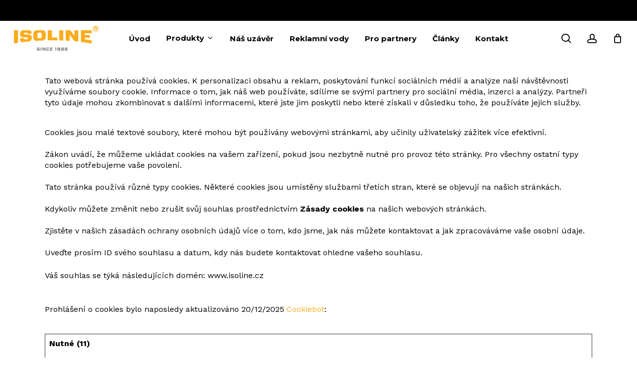

--- FILE ---
content_type: text/html; charset=UTF-8
request_url: https://www.isoline.cz/zasady-cookies-eu/
body_size: 17746
content:
<!doctype html>
<html dir="ltr" lang="cs" prefix="og: https://ogp.me/ns#" class="no-js">
<head>
	<meta charset="UTF-8">
	<meta name="viewport" content="width=device-width, initial-scale=1, maximum-scale=1, user-scalable=0" /><script type="text/javascript" data-cookieconsent="ignore">
	window.dataLayer = window.dataLayer || [];

	function gtag() {
		dataLayer.push(arguments);
	}

	gtag("consent", "default", {
		ad_personalization: "denied",
		ad_storage: "denied",
		ad_user_data: "denied",
		analytics_storage: "denied",
		functionality_storage: "denied",
		personalization_storage: "denied",
		security_storage: "granted",
		wait_for_update: 500,
	});
	gtag("set", "ads_data_redaction", true);
	</script>
<script type="text/javascript"
		id="Cookiebot"
		src="https://consent.cookiebot.com/uc.js"
		data-implementation="wp"
		data-cbid="82626477-03b7-4cc7-993b-686c38dfcb27"
						data-culture="CS"
				data-blockingmode="auto"
	></script>
<title>Zásady cookies (EU) | ISOLINE e-shop</title>
	<style>img:is([sizes="auto" i], [sizes^="auto," i]) { contain-intrinsic-size: 3000px 1500px }</style>
	
		<!-- All in One SEO 4.8.1.1 - aioseo.com -->
	<meta name="robots" content="max-image-preview:large" />
	<link rel="canonical" href="https://www.isoline.cz/zasady-cookies-eu/" />
	<meta name="generator" content="All in One SEO (AIOSEO) 4.8.1.1" />
		<meta property="og:locale" content="cs_CZ" />
		<meta property="og:site_name" content="ISOLINE e-shop | Kryjeme ti záda!" />
		<meta property="og:type" content="article" />
		<meta property="og:title" content="Zásady cookies (EU) | ISOLINE e-shop" />
		<meta property="og:url" content="https://www.isoline.cz/zasady-cookies-eu/" />
		<meta property="article:published_time" content="2021-11-01T09:55:09+00:00" />
		<meta property="article:modified_time" content="2024-04-12T09:01:31+00:00" />
		<meta name="twitter:card" content="summary" />
		<meta name="twitter:title" content="Zásady cookies (EU) | ISOLINE e-shop" />
		<script type="application/ld+json" class="aioseo-schema">
			{"@context":"https:\/\/schema.org","@graph":[{"@type":"BreadcrumbList","@id":"https:\/\/www.isoline.cz\/zasady-cookies-eu\/#breadcrumblist","itemListElement":[{"@type":"ListItem","@id":"https:\/\/www.isoline.cz\/#listItem","position":1,"name":"Dom\u016f","item":"https:\/\/www.isoline.cz\/","nextItem":{"@type":"ListItem","@id":"https:\/\/www.isoline.cz\/zasady-cookies-eu\/#listItem","name":"Z\u00e1sady cookies (EU)"}},{"@type":"ListItem","@id":"https:\/\/www.isoline.cz\/zasady-cookies-eu\/#listItem","position":2,"name":"Z\u00e1sady cookies (EU)","previousItem":{"@type":"ListItem","@id":"https:\/\/www.isoline.cz\/#listItem","name":"Dom\u016f"}}]},{"@type":"Organization","@id":"https:\/\/www.isoline.cz\/#organization","name":"ISOLINE e-shop","description":"Kryjeme ti z\u00e1da!","url":"https:\/\/www.isoline.cz\/","telephone":"+420604230289","logo":{"@type":"ImageObject","url":"https:\/\/www.isoline.cz\/wp-content\/uploads\/2020\/11\/isoline_email.png","@id":"https:\/\/www.isoline.cz\/zasady-cookies-eu\/#organizationLogo","width":250,"height":100},"image":{"@id":"https:\/\/www.isoline.cz\/zasady-cookies-eu\/#organizationLogo"}},{"@type":"WebPage","@id":"https:\/\/www.isoline.cz\/zasady-cookies-eu\/#webpage","url":"https:\/\/www.isoline.cz\/zasady-cookies-eu\/","name":"Z\u00e1sady cookies (EU) | ISOLINE e-shop","inLanguage":"cs-CZ","isPartOf":{"@id":"https:\/\/www.isoline.cz\/#website"},"breadcrumb":{"@id":"https:\/\/www.isoline.cz\/zasady-cookies-eu\/#breadcrumblist"},"datePublished":"2021-11-01T10:55:09+01:00","dateModified":"2024-04-12T11:01:31+02:00"},{"@type":"WebSite","@id":"https:\/\/www.isoline.cz\/#website","url":"https:\/\/www.isoline.cz\/","name":"ISOLINE e-shop","description":"Kryjeme ti z\u00e1da!","inLanguage":"cs-CZ","publisher":{"@id":"https:\/\/www.isoline.cz\/#organization"}}]}
		</script>
		<!-- All in One SEO -->

<link rel='dns-prefetch' href='//fonts.googleapis.com' />
<link rel="alternate" type="application/rss+xml" title="ISOLINE e-shop &raquo; RSS zdroj" href="https://www.isoline.cz/feed/" />
<link rel="alternate" type="application/rss+xml" title="ISOLINE e-shop &raquo; RSS komentářů" href="https://www.isoline.cz/comments/feed/" />
<script type="text/javascript">
/* <![CDATA[ */
window._wpemojiSettings = {"baseUrl":"https:\/\/s.w.org\/images\/core\/emoji\/15.0.3\/72x72\/","ext":".png","svgUrl":"https:\/\/s.w.org\/images\/core\/emoji\/15.0.3\/svg\/","svgExt":".svg","source":{"concatemoji":"https:\/\/www.isoline.cz\/wp-includes\/js\/wp-emoji-release.min.js?ver=476c6065cebbb671bcb1c92afbc10a2f"}};
/*! This file is auto-generated */
!function(i,n){var o,s,e;function c(e){try{var t={supportTests:e,timestamp:(new Date).valueOf()};sessionStorage.setItem(o,JSON.stringify(t))}catch(e){}}function p(e,t,n){e.clearRect(0,0,e.canvas.width,e.canvas.height),e.fillText(t,0,0);var t=new Uint32Array(e.getImageData(0,0,e.canvas.width,e.canvas.height).data),r=(e.clearRect(0,0,e.canvas.width,e.canvas.height),e.fillText(n,0,0),new Uint32Array(e.getImageData(0,0,e.canvas.width,e.canvas.height).data));return t.every(function(e,t){return e===r[t]})}function u(e,t,n){switch(t){case"flag":return n(e,"\ud83c\udff3\ufe0f\u200d\u26a7\ufe0f","\ud83c\udff3\ufe0f\u200b\u26a7\ufe0f")?!1:!n(e,"\ud83c\uddfa\ud83c\uddf3","\ud83c\uddfa\u200b\ud83c\uddf3")&&!n(e,"\ud83c\udff4\udb40\udc67\udb40\udc62\udb40\udc65\udb40\udc6e\udb40\udc67\udb40\udc7f","\ud83c\udff4\u200b\udb40\udc67\u200b\udb40\udc62\u200b\udb40\udc65\u200b\udb40\udc6e\u200b\udb40\udc67\u200b\udb40\udc7f");case"emoji":return!n(e,"\ud83d\udc26\u200d\u2b1b","\ud83d\udc26\u200b\u2b1b")}return!1}function f(e,t,n){var r="undefined"!=typeof WorkerGlobalScope&&self instanceof WorkerGlobalScope?new OffscreenCanvas(300,150):i.createElement("canvas"),a=r.getContext("2d",{willReadFrequently:!0}),o=(a.textBaseline="top",a.font="600 32px Arial",{});return e.forEach(function(e){o[e]=t(a,e,n)}),o}function t(e){var t=i.createElement("script");t.src=e,t.defer=!0,i.head.appendChild(t)}"undefined"!=typeof Promise&&(o="wpEmojiSettingsSupports",s=["flag","emoji"],n.supports={everything:!0,everythingExceptFlag:!0},e=new Promise(function(e){i.addEventListener("DOMContentLoaded",e,{once:!0})}),new Promise(function(t){var n=function(){try{var e=JSON.parse(sessionStorage.getItem(o));if("object"==typeof e&&"number"==typeof e.timestamp&&(new Date).valueOf()<e.timestamp+604800&&"object"==typeof e.supportTests)return e.supportTests}catch(e){}return null}();if(!n){if("undefined"!=typeof Worker&&"undefined"!=typeof OffscreenCanvas&&"undefined"!=typeof URL&&URL.createObjectURL&&"undefined"!=typeof Blob)try{var e="postMessage("+f.toString()+"("+[JSON.stringify(s),u.toString(),p.toString()].join(",")+"));",r=new Blob([e],{type:"text/javascript"}),a=new Worker(URL.createObjectURL(r),{name:"wpTestEmojiSupports"});return void(a.onmessage=function(e){c(n=e.data),a.terminate(),t(n)})}catch(e){}c(n=f(s,u,p))}t(n)}).then(function(e){for(var t in e)n.supports[t]=e[t],n.supports.everything=n.supports.everything&&n.supports[t],"flag"!==t&&(n.supports.everythingExceptFlag=n.supports.everythingExceptFlag&&n.supports[t]);n.supports.everythingExceptFlag=n.supports.everythingExceptFlag&&!n.supports.flag,n.DOMReady=!1,n.readyCallback=function(){n.DOMReady=!0}}).then(function(){return e}).then(function(){var e;n.supports.everything||(n.readyCallback(),(e=n.source||{}).concatemoji?t(e.concatemoji):e.wpemoji&&e.twemoji&&(t(e.twemoji),t(e.wpemoji)))}))}((window,document),window._wpemojiSettings);
/* ]]> */
</script>
<style id='wp-emoji-styles-inline-css' type='text/css'>

	img.wp-smiley, img.emoji {
		display: inline !important;
		border: none !important;
		box-shadow: none !important;
		height: 1em !important;
		width: 1em !important;
		margin: 0 0.07em !important;
		vertical-align: -0.1em !important;
		background: none !important;
		padding: 0 !important;
	}
</style>
<link rel='stylesheet' id='wp-block-library-css' href='https://www.isoline.cz/wp-includes/css/dist/block-library/style.min.css?ver=476c6065cebbb671bcb1c92afbc10a2f' type='text/css' media='all' />
<style id='global-styles-inline-css' type='text/css'>
:root{--wp--preset--aspect-ratio--square: 1;--wp--preset--aspect-ratio--4-3: 4/3;--wp--preset--aspect-ratio--3-4: 3/4;--wp--preset--aspect-ratio--3-2: 3/2;--wp--preset--aspect-ratio--2-3: 2/3;--wp--preset--aspect-ratio--16-9: 16/9;--wp--preset--aspect-ratio--9-16: 9/16;--wp--preset--color--black: #000000;--wp--preset--color--cyan-bluish-gray: #abb8c3;--wp--preset--color--white: #ffffff;--wp--preset--color--pale-pink: #f78da7;--wp--preset--color--vivid-red: #cf2e2e;--wp--preset--color--luminous-vivid-orange: #ff6900;--wp--preset--color--luminous-vivid-amber: #fcb900;--wp--preset--color--light-green-cyan: #7bdcb5;--wp--preset--color--vivid-green-cyan: #00d084;--wp--preset--color--pale-cyan-blue: #8ed1fc;--wp--preset--color--vivid-cyan-blue: #0693e3;--wp--preset--color--vivid-purple: #9b51e0;--wp--preset--gradient--vivid-cyan-blue-to-vivid-purple: linear-gradient(135deg,rgba(6,147,227,1) 0%,rgb(155,81,224) 100%);--wp--preset--gradient--light-green-cyan-to-vivid-green-cyan: linear-gradient(135deg,rgb(122,220,180) 0%,rgb(0,208,130) 100%);--wp--preset--gradient--luminous-vivid-amber-to-luminous-vivid-orange: linear-gradient(135deg,rgba(252,185,0,1) 0%,rgba(255,105,0,1) 100%);--wp--preset--gradient--luminous-vivid-orange-to-vivid-red: linear-gradient(135deg,rgba(255,105,0,1) 0%,rgb(207,46,46) 100%);--wp--preset--gradient--very-light-gray-to-cyan-bluish-gray: linear-gradient(135deg,rgb(238,238,238) 0%,rgb(169,184,195) 100%);--wp--preset--gradient--cool-to-warm-spectrum: linear-gradient(135deg,rgb(74,234,220) 0%,rgb(151,120,209) 20%,rgb(207,42,186) 40%,rgb(238,44,130) 60%,rgb(251,105,98) 80%,rgb(254,248,76) 100%);--wp--preset--gradient--blush-light-purple: linear-gradient(135deg,rgb(255,206,236) 0%,rgb(152,150,240) 100%);--wp--preset--gradient--blush-bordeaux: linear-gradient(135deg,rgb(254,205,165) 0%,rgb(254,45,45) 50%,rgb(107,0,62) 100%);--wp--preset--gradient--luminous-dusk: linear-gradient(135deg,rgb(255,203,112) 0%,rgb(199,81,192) 50%,rgb(65,88,208) 100%);--wp--preset--gradient--pale-ocean: linear-gradient(135deg,rgb(255,245,203) 0%,rgb(182,227,212) 50%,rgb(51,167,181) 100%);--wp--preset--gradient--electric-grass: linear-gradient(135deg,rgb(202,248,128) 0%,rgb(113,206,126) 100%);--wp--preset--gradient--midnight: linear-gradient(135deg,rgb(2,3,129) 0%,rgb(40,116,252) 100%);--wp--preset--font-size--small: 13px;--wp--preset--font-size--medium: 20px;--wp--preset--font-size--large: 36px;--wp--preset--font-size--x-large: 42px;--wp--preset--spacing--20: 0.44rem;--wp--preset--spacing--30: 0.67rem;--wp--preset--spacing--40: 1rem;--wp--preset--spacing--50: 1.5rem;--wp--preset--spacing--60: 2.25rem;--wp--preset--spacing--70: 3.38rem;--wp--preset--spacing--80: 5.06rem;--wp--preset--shadow--natural: 6px 6px 9px rgba(0, 0, 0, 0.2);--wp--preset--shadow--deep: 12px 12px 50px rgba(0, 0, 0, 0.4);--wp--preset--shadow--sharp: 6px 6px 0px rgba(0, 0, 0, 0.2);--wp--preset--shadow--outlined: 6px 6px 0px -3px rgba(255, 255, 255, 1), 6px 6px rgba(0, 0, 0, 1);--wp--preset--shadow--crisp: 6px 6px 0px rgba(0, 0, 0, 1);}:root { --wp--style--global--content-size: 1300px;--wp--style--global--wide-size: 1300px; }:where(body) { margin: 0; }.wp-site-blocks > .alignleft { float: left; margin-right: 2em; }.wp-site-blocks > .alignright { float: right; margin-left: 2em; }.wp-site-blocks > .aligncenter { justify-content: center; margin-left: auto; margin-right: auto; }:where(.is-layout-flex){gap: 0.5em;}:where(.is-layout-grid){gap: 0.5em;}.is-layout-flow > .alignleft{float: left;margin-inline-start: 0;margin-inline-end: 2em;}.is-layout-flow > .alignright{float: right;margin-inline-start: 2em;margin-inline-end: 0;}.is-layout-flow > .aligncenter{margin-left: auto !important;margin-right: auto !important;}.is-layout-constrained > .alignleft{float: left;margin-inline-start: 0;margin-inline-end: 2em;}.is-layout-constrained > .alignright{float: right;margin-inline-start: 2em;margin-inline-end: 0;}.is-layout-constrained > .aligncenter{margin-left: auto !important;margin-right: auto !important;}.is-layout-constrained > :where(:not(.alignleft):not(.alignright):not(.alignfull)){max-width: var(--wp--style--global--content-size);margin-left: auto !important;margin-right: auto !important;}.is-layout-constrained > .alignwide{max-width: var(--wp--style--global--wide-size);}body .is-layout-flex{display: flex;}.is-layout-flex{flex-wrap: wrap;align-items: center;}.is-layout-flex > :is(*, div){margin: 0;}body .is-layout-grid{display: grid;}.is-layout-grid > :is(*, div){margin: 0;}body{padding-top: 0px;padding-right: 0px;padding-bottom: 0px;padding-left: 0px;}:root :where(.wp-element-button, .wp-block-button__link){background-color: #32373c;border-width: 0;color: #fff;font-family: inherit;font-size: inherit;line-height: inherit;padding: calc(0.667em + 2px) calc(1.333em + 2px);text-decoration: none;}.has-black-color{color: var(--wp--preset--color--black) !important;}.has-cyan-bluish-gray-color{color: var(--wp--preset--color--cyan-bluish-gray) !important;}.has-white-color{color: var(--wp--preset--color--white) !important;}.has-pale-pink-color{color: var(--wp--preset--color--pale-pink) !important;}.has-vivid-red-color{color: var(--wp--preset--color--vivid-red) !important;}.has-luminous-vivid-orange-color{color: var(--wp--preset--color--luminous-vivid-orange) !important;}.has-luminous-vivid-amber-color{color: var(--wp--preset--color--luminous-vivid-amber) !important;}.has-light-green-cyan-color{color: var(--wp--preset--color--light-green-cyan) !important;}.has-vivid-green-cyan-color{color: var(--wp--preset--color--vivid-green-cyan) !important;}.has-pale-cyan-blue-color{color: var(--wp--preset--color--pale-cyan-blue) !important;}.has-vivid-cyan-blue-color{color: var(--wp--preset--color--vivid-cyan-blue) !important;}.has-vivid-purple-color{color: var(--wp--preset--color--vivid-purple) !important;}.has-black-background-color{background-color: var(--wp--preset--color--black) !important;}.has-cyan-bluish-gray-background-color{background-color: var(--wp--preset--color--cyan-bluish-gray) !important;}.has-white-background-color{background-color: var(--wp--preset--color--white) !important;}.has-pale-pink-background-color{background-color: var(--wp--preset--color--pale-pink) !important;}.has-vivid-red-background-color{background-color: var(--wp--preset--color--vivid-red) !important;}.has-luminous-vivid-orange-background-color{background-color: var(--wp--preset--color--luminous-vivid-orange) !important;}.has-luminous-vivid-amber-background-color{background-color: var(--wp--preset--color--luminous-vivid-amber) !important;}.has-light-green-cyan-background-color{background-color: var(--wp--preset--color--light-green-cyan) !important;}.has-vivid-green-cyan-background-color{background-color: var(--wp--preset--color--vivid-green-cyan) !important;}.has-pale-cyan-blue-background-color{background-color: var(--wp--preset--color--pale-cyan-blue) !important;}.has-vivid-cyan-blue-background-color{background-color: var(--wp--preset--color--vivid-cyan-blue) !important;}.has-vivid-purple-background-color{background-color: var(--wp--preset--color--vivid-purple) !important;}.has-black-border-color{border-color: var(--wp--preset--color--black) !important;}.has-cyan-bluish-gray-border-color{border-color: var(--wp--preset--color--cyan-bluish-gray) !important;}.has-white-border-color{border-color: var(--wp--preset--color--white) !important;}.has-pale-pink-border-color{border-color: var(--wp--preset--color--pale-pink) !important;}.has-vivid-red-border-color{border-color: var(--wp--preset--color--vivid-red) !important;}.has-luminous-vivid-orange-border-color{border-color: var(--wp--preset--color--luminous-vivid-orange) !important;}.has-luminous-vivid-amber-border-color{border-color: var(--wp--preset--color--luminous-vivid-amber) !important;}.has-light-green-cyan-border-color{border-color: var(--wp--preset--color--light-green-cyan) !important;}.has-vivid-green-cyan-border-color{border-color: var(--wp--preset--color--vivid-green-cyan) !important;}.has-pale-cyan-blue-border-color{border-color: var(--wp--preset--color--pale-cyan-blue) !important;}.has-vivid-cyan-blue-border-color{border-color: var(--wp--preset--color--vivid-cyan-blue) !important;}.has-vivid-purple-border-color{border-color: var(--wp--preset--color--vivid-purple) !important;}.has-vivid-cyan-blue-to-vivid-purple-gradient-background{background: var(--wp--preset--gradient--vivid-cyan-blue-to-vivid-purple) !important;}.has-light-green-cyan-to-vivid-green-cyan-gradient-background{background: var(--wp--preset--gradient--light-green-cyan-to-vivid-green-cyan) !important;}.has-luminous-vivid-amber-to-luminous-vivid-orange-gradient-background{background: var(--wp--preset--gradient--luminous-vivid-amber-to-luminous-vivid-orange) !important;}.has-luminous-vivid-orange-to-vivid-red-gradient-background{background: var(--wp--preset--gradient--luminous-vivid-orange-to-vivid-red) !important;}.has-very-light-gray-to-cyan-bluish-gray-gradient-background{background: var(--wp--preset--gradient--very-light-gray-to-cyan-bluish-gray) !important;}.has-cool-to-warm-spectrum-gradient-background{background: var(--wp--preset--gradient--cool-to-warm-spectrum) !important;}.has-blush-light-purple-gradient-background{background: var(--wp--preset--gradient--blush-light-purple) !important;}.has-blush-bordeaux-gradient-background{background: var(--wp--preset--gradient--blush-bordeaux) !important;}.has-luminous-dusk-gradient-background{background: var(--wp--preset--gradient--luminous-dusk) !important;}.has-pale-ocean-gradient-background{background: var(--wp--preset--gradient--pale-ocean) !important;}.has-electric-grass-gradient-background{background: var(--wp--preset--gradient--electric-grass) !important;}.has-midnight-gradient-background{background: var(--wp--preset--gradient--midnight) !important;}.has-small-font-size{font-size: var(--wp--preset--font-size--small) !important;}.has-medium-font-size{font-size: var(--wp--preset--font-size--medium) !important;}.has-large-font-size{font-size: var(--wp--preset--font-size--large) !important;}.has-x-large-font-size{font-size: var(--wp--preset--font-size--x-large) !important;}
:where(.wp-block-post-template.is-layout-flex){gap: 1.25em;}:where(.wp-block-post-template.is-layout-grid){gap: 1.25em;}
:where(.wp-block-columns.is-layout-flex){gap: 2em;}:where(.wp-block-columns.is-layout-grid){gap: 2em;}
:root :where(.wp-block-pullquote){font-size: 1.5em;line-height: 1.6;}
</style>
<link rel='stylesheet' id='ToretZasilkovna-draw-css-css' href='https://www.isoline.cz/wp-content/plugins/toret-zasilkovna/vendor/toret/toret-library/src/assets/css/toret-draw.css?ver=1767626744' type='text/css' media='all' />
<link rel='stylesheet' id='ToretZasilkovna-form-css-css' href='https://www.isoline.cz/wp-content/plugins/toret-zasilkovna/vendor/toret/toret-library/src/assets/css/toret-draw-form.css?ver=1767626744' type='text/css' media='all' />
<link rel='stylesheet' id='zasilkovna-public-styles-css' href='https://www.isoline.cz/wp-content/plugins/toret-zasilkovna/assets/css/public.css?ver=8.4.11' type='text/css' media='all' />
<link rel='stylesheet' id='woocommerce-layout-css' href='https://www.isoline.cz/wp-content/plugins/woocommerce/assets/css/woocommerce-layout.css?ver=9.8.6' type='text/css' media='all' />
<link rel='stylesheet' id='woocommerce-smallscreen-css' href='https://www.isoline.cz/wp-content/plugins/woocommerce/assets/css/woocommerce-smallscreen.css?ver=9.8.6' type='text/css' media='only screen and (max-width: 768px)' />
<link rel='stylesheet' id='woocommerce-general-css' href='https://www.isoline.cz/wp-content/plugins/woocommerce/assets/css/woocommerce.css?ver=9.8.6' type='text/css' media='all' />
<style id='woocommerce-inline-inline-css' type='text/css'>
.woocommerce form .form-row .required { visibility: visible; }
</style>
<link rel='stylesheet' id='brands-styles-css' href='https://www.isoline.cz/wp-content/plugins/woocommerce/assets/css/brands.css?ver=9.8.6' type='text/css' media='all' />
<link rel='stylesheet' id='font-awesome-css' href='https://www.isoline.cz/wp-content/themes/salient/css/font-awesome-legacy.min.css?ver=4.7.1' type='text/css' media='all' />
<link rel='stylesheet' id='salient-grid-system-css' href='https://www.isoline.cz/wp-content/themes/salient/css/build/grid-system.css?ver=17.1.0' type='text/css' media='all' />
<link rel='stylesheet' id='main-styles-css' href='https://www.isoline.cz/wp-content/themes/salient/css/build/style.css?ver=17.1.0' type='text/css' media='all' />
<link rel='stylesheet' id='nectar-header-layout-centered-menu-css' href='https://www.isoline.cz/wp-content/themes/salient/css/build/header/header-layout-centered-menu.css?ver=17.1.0' type='text/css' media='all' />
<link rel='stylesheet' id='nectar-header-secondary-nav-css' href='https://www.isoline.cz/wp-content/themes/salient/css/build/header/header-secondary-nav.css?ver=17.1.0' type='text/css' media='all' />
<link rel='stylesheet' id='nectar-wpforms-css' href='https://www.isoline.cz/wp-content/themes/salient/css/build/third-party/wpforms.css?ver=17.1.0' type='text/css' media='all' />
<link rel='stylesheet' id='nectar_default_font_open_sans-css' href='https://fonts.googleapis.com/css?family=Open+Sans%3A300%2C400%2C600%2C700&#038;subset=latin%2Clatin-ext' type='text/css' media='all' />
<link rel='stylesheet' id='responsive-css' href='https://www.isoline.cz/wp-content/themes/salient/css/build/responsive.css?ver=17.1.0' type='text/css' media='all' />
<link rel='stylesheet' id='nectar-product-style-minimal-css' href='https://www.isoline.cz/wp-content/themes/salient/css/build/third-party/woocommerce/product-style-minimal.css?ver=17.1.0' type='text/css' media='all' />
<link rel='stylesheet' id='woocommerce-css' href='https://www.isoline.cz/wp-content/themes/salient/css/build/woocommerce.css?ver=17.1.0' type='text/css' media='all' />
<link rel='stylesheet' id='select2-css' href='https://www.isoline.cz/wp-content/plugins/woocommerce/assets/css/select2.css?ver=9.8.6' type='text/css' media='all' />
<link rel='stylesheet' id='skin-material-css' href='https://www.isoline.cz/wp-content/themes/salient/css/build/skin-material.css?ver=17.1.0' type='text/css' media='all' />
<link rel='stylesheet' id='salient-wp-menu-dynamic-css' href='https://www.isoline.cz/wp-content/uploads/salient/menu-dynamic.css?ver=74608' type='text/css' media='all' />
<link rel='stylesheet' id='js_composer_front-css' href='https://www.isoline.cz/wp-content/themes/salient/css/build/plugins/js_composer.css?ver=17.1.0' type='text/css' media='all' />
<link rel='stylesheet' id='dynamic-css-css' href='https://www.isoline.cz/wp-content/themes/salient/css/salient-dynamic-styles.css?ver=39931' type='text/css' media='all' />
<style id='dynamic-css-inline-css' type='text/css'>
#header-space{background-color:#ffffff}@media only screen and (min-width:1000px){body #ajax-content-wrap.no-scroll{min-height:calc(100vh - 112px);height:calc(100vh - 112px)!important;}}@media only screen and (min-width:1000px){#page-header-wrap.fullscreen-header,#page-header-wrap.fullscreen-header #page-header-bg,html:not(.nectar-box-roll-loaded) .nectar-box-roll > #page-header-bg.fullscreen-header,.nectar_fullscreen_zoom_recent_projects,#nectar_fullscreen_rows:not(.afterLoaded) > div{height:calc(100vh - 111px);}.wpb_row.vc_row-o-full-height.top-level,.wpb_row.vc_row-o-full-height.top-level > .col.span_12{min-height:calc(100vh - 111px);}html:not(.nectar-box-roll-loaded) .nectar-box-roll > #page-header-bg.fullscreen-header{top:112px;}.nectar-slider-wrap[data-fullscreen="true"]:not(.loaded),.nectar-slider-wrap[data-fullscreen="true"]:not(.loaded) .swiper-container{height:calc(100vh - 110px)!important;}.admin-bar .nectar-slider-wrap[data-fullscreen="true"]:not(.loaded),.admin-bar .nectar-slider-wrap[data-fullscreen="true"]:not(.loaded) .swiper-container{height:calc(100vh - 110px - 32px)!important;}}.admin-bar[class*="page-template-template-no-header"] .wpb_row.vc_row-o-full-height.top-level,.admin-bar[class*="page-template-template-no-header"] .wpb_row.vc_row-o-full-height.top-level > .col.span_12{min-height:calc(100vh - 32px);}body[class*="page-template-template-no-header"] .wpb_row.vc_row-o-full-height.top-level,body[class*="page-template-template-no-header"] .wpb_row.vc_row-o-full-height.top-level > .col.span_12{min-height:100vh;}@media only screen and (max-width:999px){.using-mobile-browser #nectar_fullscreen_rows:not(.afterLoaded):not([data-mobile-disable="on"]) > div{height:calc(100vh - 116px);}.using-mobile-browser .wpb_row.vc_row-o-full-height.top-level,.using-mobile-browser .wpb_row.vc_row-o-full-height.top-level > .col.span_12,[data-permanent-transparent="1"].using-mobile-browser .wpb_row.vc_row-o-full-height.top-level,[data-permanent-transparent="1"].using-mobile-browser .wpb_row.vc_row-o-full-height.top-level > .col.span_12{min-height:calc(100vh - 116px);}html:not(.nectar-box-roll-loaded) .nectar-box-roll > #page-header-bg.fullscreen-header,.nectar_fullscreen_zoom_recent_projects,.nectar-slider-wrap[data-fullscreen="true"]:not(.loaded),.nectar-slider-wrap[data-fullscreen="true"]:not(.loaded) .swiper-container,#nectar_fullscreen_rows:not(.afterLoaded):not([data-mobile-disable="on"]) > div{height:calc(100vh - 63px);}.wpb_row.vc_row-o-full-height.top-level,.wpb_row.vc_row-o-full-height.top-level > .col.span_12{min-height:calc(100vh - 63px);}body[data-transparent-header="false"] #ajax-content-wrap.no-scroll{min-height:calc(100vh - 63px);height:calc(100vh - 63px);}}#nectar_fullscreen_rows{background-color:transparent;}.woocommerce.single-product #single-meta{position:relative!important;top:0!important;margin:0;left:8px;height:auto;}.woocommerce.single-product #single-meta:after{display:block;content:" ";clear:both;height:1px;}.woocommerce ul.products li.product.material,.woocommerce-page ul.products li.product.material{background-color:#ffffff;}.screen-reader-text,.nectar-skip-to-content:not(:focus){border:0;clip:rect(1px,1px,1px,1px);clip-path:inset(50%);height:1px;margin:-1px;overflow:hidden;padding:0;position:absolute!important;width:1px;word-wrap:normal!important;}.row .col img:not([srcset]){width:auto;}.row .col img.img-with-animation.nectar-lazy:not([srcset]){width:100%;}
</style>
<link rel='stylesheet' id='redux-google-fonts-salient_redux-css' href='https://fonts.googleapis.com/css?family=Montserrat%3A700%2C400%2C900%2C500%2C800%2C400italic%2C600%7CWork+Sans%3A400%2C700%2C300%2C500&#038;ver=476c6065cebbb671bcb1c92afbc10a2f' type='text/css' media='all' />
<script type="text/template" id="tmpl-variation-template">
	<div class="woocommerce-variation-description">{{{ data.variation.variation_description }}}</div>
	<div class="woocommerce-variation-price">{{{ data.variation.price_html }}}</div>
	<div class="woocommerce-variation-availability">{{{ data.variation.availability_html }}}</div>
</script>
<script type="text/template" id="tmpl-unavailable-variation-template">
	<p role="alert">Je nám líto, tento produkt není dostupný. Zvolte prosím jinou kombinaci.</p>
</script>
<script type="text/javascript" src="https://www.isoline.cz/wp-includes/js/jquery/jquery.min.js?ver=3.7.1" id="jquery-core-js"></script>
<script type="text/javascript" src="https://www.isoline.cz/wp-includes/js/jquery/jquery-migrate.min.js?ver=3.4.1" id="jquery-migrate-js"></script>
<script type="text/javascript" src="https://www.isoline.cz/wp-content/plugins/toret-zasilkovna/assets/js/public.js?ver=476c6065cebbb671bcb1c92afbc10a2f" id="zasilkovna-public-js"></script>
<script type="text/javascript" src="https://www.isoline.cz/wp-content/plugins/woocommerce/assets/js/jquery-blockui/jquery.blockUI.min.js?ver=2.7.0-wc.9.8.6" id="jquery-blockui-js" defer="defer" data-wp-strategy="defer"></script>
<script type="text/javascript" id="wc-add-to-cart-js-extra">
/* <![CDATA[ */
var wc_add_to_cart_params = {"ajax_url":"\/wp-admin\/admin-ajax.php","wc_ajax_url":"\/?wc-ajax=%%endpoint%%","i18n_view_cart":"Zobrazit ko\u0161\u00edk","cart_url":"https:\/\/www.isoline.cz\/kosik\/","is_cart":"","cart_redirect_after_add":"no"};
/* ]]> */
</script>
<script type="text/javascript" src="https://www.isoline.cz/wp-content/plugins/woocommerce/assets/js/frontend/add-to-cart.min.js?ver=9.8.6" id="wc-add-to-cart-js" defer="defer" data-wp-strategy="defer"></script>
<script type="text/javascript" src="https://www.isoline.cz/wp-content/plugins/woocommerce/assets/js/js-cookie/js.cookie.min.js?ver=2.1.4-wc.9.8.6" id="js-cookie-js" defer="defer" data-wp-strategy="defer"></script>
<script type="text/javascript" id="woocommerce-js-extra">
/* <![CDATA[ */
var woocommerce_params = {"ajax_url":"\/wp-admin\/admin-ajax.php","wc_ajax_url":"\/?wc-ajax=%%endpoint%%","i18n_password_show":"Show password","i18n_password_hide":"Hide password"};
/* ]]> */
</script>
<script type="text/javascript" src="https://www.isoline.cz/wp-content/plugins/woocommerce/assets/js/frontend/woocommerce.min.js?ver=9.8.6" id="woocommerce-js" defer="defer" data-wp-strategy="defer"></script>
<script type="text/javascript" id="woo-comgate-plugin-script-js-extra">
/* <![CDATA[ */
var comgate_localize = {"ajaxurl":"https:\/\/www.isoline.cz\/wp-admin\/admin-ajax.php","paidok":"Platba prob\u011bhla \u00fasp\u011b\u0161n\u011b.","paidcancelled":"Platba byla zru\u0161ena.","paidpending":"Platba \u010dek\u00e1 na zpracov\u00e1n\u00ed.","paidauthorized":"Platba autorizov\u00e1na."};
/* ]]> */
</script>
<script type="text/javascript" src="https://www.isoline.cz/wp-content/plugins/woo-comgate/public/assets/js/public.js?ver=4.7.10" id="woo-comgate-plugin-script-js"></script>
<script type="text/javascript" src="https://www.isoline.cz/wp-includes/js/underscore.min.js?ver=1.13.7" id="underscore-js"></script>
<script type="text/javascript" id="wp-util-js-extra">
/* <![CDATA[ */
var _wpUtilSettings = {"ajax":{"url":"\/wp-admin\/admin-ajax.php"}};
/* ]]> */
</script>
<script type="text/javascript" src="https://www.isoline.cz/wp-includes/js/wp-util.min.js?ver=476c6065cebbb671bcb1c92afbc10a2f" id="wp-util-js"></script>
<script type="text/javascript" id="wc-add-to-cart-variation-js-extra">
/* <![CDATA[ */
var wc_add_to_cart_variation_params = {"wc_ajax_url":"\/?wc-ajax=%%endpoint%%","i18n_no_matching_variations_text":"Omlouv\u00e1me se, \u017e\u00e1dn\u00e9 produkty neodpov\u00eddaj\u00ed Va\u0161emu v\u00fdb\u011bru. Zvolte pros\u00edm jinou kombinaci.","i18n_make_a_selection_text":"Vyberte mo\u017enosti produktu p\u0159ed p\u0159id\u00e1n\u00edm tohoto produktu do n\u00e1kupn\u00edho ko\u0161\u00edku.","i18n_unavailable_text":"Je n\u00e1m l\u00edto, tento produkt nen\u00ed dostupn\u00fd. Zvolte pros\u00edm jinou kombinaci.","i18n_reset_alert_text":"Your selection has been reset. Please select some product options before adding this product to your cart."};
/* ]]> */
</script>
<script type="text/javascript" src="https://www.isoline.cz/wp-content/plugins/woocommerce/assets/js/frontend/add-to-cart-variation.min.js?ver=9.8.6" id="wc-add-to-cart-variation-js" defer="defer" data-wp-strategy="defer"></script>
<script type="text/javascript" id="wc-cart-fragments-js-extra">
/* <![CDATA[ */
var wc_cart_fragments_params = {"ajax_url":"\/wp-admin\/admin-ajax.php","wc_ajax_url":"\/?wc-ajax=%%endpoint%%","cart_hash_key":"wc_cart_hash_a0d926a36dfbe7a482ca08712f574599","fragment_name":"wc_fragments_a0d926a36dfbe7a482ca08712f574599","request_timeout":"5000"};
/* ]]> */
</script>
<script type="text/javascript" src="https://www.isoline.cz/wp-content/plugins/woocommerce/assets/js/frontend/cart-fragments.min.js?ver=9.8.6" id="wc-cart-fragments-js" defer="defer" data-wp-strategy="defer"></script>
<script></script><link rel="https://api.w.org/" href="https://www.isoline.cz/wp-json/" /><link rel="alternate" title="JSON" type="application/json" href="https://www.isoline.cz/wp-json/wp/v2/pages/11591" /><link rel="EditURI" type="application/rsd+xml" title="RSD" href="https://www.isoline.cz/xmlrpc.php?rsd" />

<link rel='shortlink' href='https://www.isoline.cz/?p=11591' />
<link rel="alternate" title="oEmbed (JSON)" type="application/json+oembed" href="https://www.isoline.cz/wp-json/oembed/1.0/embed?url=https%3A%2F%2Fwww.isoline.cz%2Fzasady-cookies-eu%2F" />
<link rel="alternate" title="oEmbed (XML)" type="text/xml+oembed" href="https://www.isoline.cz/wp-json/oembed/1.0/embed?url=https%3A%2F%2Fwww.isoline.cz%2Fzasady-cookies-eu%2F&#038;format=xml" />
<!-- Google Tag Manager -->
<script>(function(w,d,s,l,i){w[l]=w[l]||[];w[l].push({'gtm.start':
new Date().getTime(),event:'gtm.js'});var f=d.getElementsByTagName(s)[0],
j=d.createElement(s),dl=l!='dataLayer'?'&l='+l:'';j.async=true;j.src=
'https://www.googletagmanager.com/gtm.js?id='+i+dl;f.parentNode.insertBefore(j,f);
})(window,document,'script','dataLayer','GTM-PJ5FTLB');</script>
<!-- End Google Tag Manager -->
<!-- This website runs the Product Feed PRO for WooCommerce by AdTribes.io plugin - version 13.4.2 -->
		<!-- Ecomail starts growing -->
		<script type="text/javascript">
			;(function (p, l, o, w, i, n, g) {
				if (!p[i]) {
					p.GlobalSnowplowNamespace = p.GlobalSnowplowNamespace || [];
					p.GlobalSnowplowNamespace.push(i);
					p[i] = function () {
						(p[i].q = p[i].q || []).push(arguments)
					};
					p[i].q = p[i].q || [];
					n = l.createElement(o);
					g = l.getElementsByTagName(o)[0];
					n.async = 1;
					n.src = w;
					g.parentNode.insertBefore(n, g)
				}
			}(window, document, "script", "//d1fc8wv8zag5ca.cloudfront.net/2.4.2/sp.js", "ecotrack"));
			window.ecotrack('newTracker', 'cf', 'd2dpiwfhf3tz0r.cloudfront.net', { // Initialise a tracker
				appId: 'isoline'
			});
			window.ecotrack('setUserIdFromLocation', 'ecmid');
			
			window.ecotrack('trackPageView');

		</script>
		<!-- Ecomail stops growing -->
				<script type='text/javascript'>
          if (!window.cj) window.cj = {};

          cj.sitePage = {"enterpriseId":"1563129","pageType":"information"};
		</script>

		<script type="text/javascript"> var root = document.getElementsByTagName( "html" )[0]; root.setAttribute( "class", "js" ); </script><script id="Cookiebot" src="https://consent.cookiebot.com/uc.js" data-cbid="82626477-03b7-4cc7-993b-686c38dfcb27" data-blockingmode="auto" type="text/javascript"></script>

<script>
        (function (w,d,s,o,f,js,fjs) {
            w['ecm-widget']=o;w[o] = w[o] || function () { (w[o].q = w[o].q || []).push(arguments) };
            js = d.createElement(s), fjs = d.getElementsByTagName(s)[0];
            js.id = '5-ed07fd6b07ff0199fabc8509f995f058'; js.dataset.a = 'isoline'; js.src = f; js.async = 1; fjs.parentNode.insertBefore(js, fjs);
        }(window, document, 'script', 'ecmwidget', 'https://d70shl7vidtft.cloudfront.net/widget.js'));
    </script>	<noscript><style>.woocommerce-product-gallery{ opacity: 1 !important; }</style></noscript>
	<meta name="generator" content="Powered by WPBakery Page Builder - drag and drop page builder for WordPress."/>
<link rel="icon" href="https://www.isoline.cz/wp-content/uploads/2020/09/cropped-isoline_favicon-32x32.png" sizes="32x32" />
<link rel="icon" href="https://www.isoline.cz/wp-content/uploads/2020/09/cropped-isoline_favicon-192x192.png" sizes="192x192" />
<link rel="apple-touch-icon" href="https://www.isoline.cz/wp-content/uploads/2020/09/cropped-isoline_favicon-180x180.png" />
<meta name="msapplication-TileImage" content="https://www.isoline.cz/wp-content/uploads/2020/09/cropped-isoline_favicon-270x270.png" />
<noscript><style> .wpb_animate_when_almost_visible { opacity: 1; }</style></noscript></head><body class="page-template-default page page-id-11591 theme-salient woocommerce-no-js material wpb-js-composer js-comp-ver-7.8.1 vc_responsive" data-footer-reveal="false" data-footer-reveal-shadow="none" data-header-format="centered-menu" data-body-border="off" data-boxed-style="" data-header-breakpoint="1000" data-dropdown-style="minimal" data-cae="easeOutQuart" data-cad="700" data-megamenu-width="contained" data-aie="none" data-ls="fancybox" data-apte="standard" data-hhun="0" data-fancy-form-rcs="1" data-form-style="default" data-form-submit="regular" data-is="minimal" data-button-style="slightly_rounded_shadow" data-user-account-button="true" data-flex-cols="true" data-col-gap="default" data-header-inherit-rc="false" data-header-search="true" data-animated-anchors="true" data-ajax-transitions="false" data-full-width-header="true" data-slide-out-widget-area="true" data-slide-out-widget-area-style="slide-out-from-right" data-user-set-ocm="off" data-loading-animation="none" data-bg-header="false" data-responsive="1" data-ext-responsive="true" data-ext-padding="90" data-header-resize="0" data-header-color="custom" data-cart="true" data-remove-m-parallax="1" data-remove-m-video-bgs="1" data-m-animate="0" data-force-header-trans-color="light" data-smooth-scrolling="0" data-permanent-transparent="false" >
	
	<script type="text/javascript">
	 (function(window, document) {

		document.documentElement.classList.remove("no-js");

		if(navigator.userAgent.match(/(Android|iPod|iPhone|iPad|BlackBerry|IEMobile|Opera Mini)/)) {
			document.body.className += " using-mobile-browser mobile ";
		}
		if(navigator.userAgent.match(/Mac/) && navigator.maxTouchPoints && navigator.maxTouchPoints > 2) {
			document.body.className += " using-ios-device ";
		}

		if( !("ontouchstart" in window) ) {

			var body = document.querySelector("body");
			var winW = window.innerWidth;
			var bodyW = body.clientWidth;

			if (winW > bodyW + 4) {
				body.setAttribute("style", "--scroll-bar-w: " + (winW - bodyW - 4) + "px");
			} else {
				body.setAttribute("style", "--scroll-bar-w: 0px");
			}
		}

	 })(window, document);
   </script><a href="#ajax-content-wrap" class="nectar-skip-to-content">Skip to main content</a><div class="ocm-effect-wrap"><div class="ocm-effect-wrap-inner">	
	<div id="header-space" data-secondary-header-display="full" data-header-mobile-fixed='1'></div> 
	
		<div id="header-outer" data-has-menu="true" data-has-buttons="yes" data-header-button_style="default" data-using-pr-menu="false" data-mobile-fixed="1" data-ptnm="false" data-lhe="animated_underline" data-user-set-bg="#ffffff" data-format="centered-menu" data-permanent-transparent="false" data-megamenu-rt="1" data-remove-fixed="0" data-header-resize="0" data-cart="true" data-transparency-option="" data-box-shadow="none" data-shrink-num="6" data-using-secondary="1" data-using-logo="1" data-logo-height="50" data-m-logo-height="40" data-padding="10" data-full-width="true" data-condense="false" >
			
	<div id="header-secondary-outer" class="centered-menu" data-mobile="display_full" data-remove-fixed="0" data-lhe="animated_underline" data-secondary-text="false" data-full-width="true" data-mobile-fixed="1" data-permanent-transparent="false" >
		<div class="container">
			<nav>
								
			</nav>
		</div>
	</div>
	

<div id="search-outer" class="nectar">
	<div id="search">
		<div class="container">
			 <div id="search-box">
				 <div class="inner-wrap">
					 <div class="col span_12">
						  <form role="search" action="https://www.isoline.cz/" method="GET">
														 <input type="text" name="s" id="s" value="" aria-label="Hledat" placeholder="Hledat" />
							 
						<span>Stiskněte Enter pro vyhledávání nebo ESC pro zavření</span>
												</form>
					</div><!--/span_12-->
				</div><!--/inner-wrap-->
			 </div><!--/search-box-->
			 <div id="close"><a href="#" role="button"><span class="screen-reader-text">Close Search</span>
				<span class="close-wrap"> <span class="close-line close-line1" role="presentation"></span> <span class="close-line close-line2" role="presentation"></span> </span>				 </a></div>
		 </div><!--/container-->
	</div><!--/search-->
</div><!--/search-outer-->

<header id="top">
	<div class="container">
		<div class="row">
			<div class="col span_3">
								<a id="logo" href="https://www.isoline.cz" data-supplied-ml-starting-dark="false" data-supplied-ml-starting="false" data-supplied-ml="false" >
					<img class="stnd skip-lazy default-logo" width="3448" height="1015" alt="ISOLINE e-shop" src="https://www.isoline.cz/wp-content/uploads/2025/01/ISOLINE_logo_2025.png" srcset="https://www.isoline.cz/wp-content/uploads/2025/01/ISOLINE_logo_2025.png 1x, https://www.isoline.cz/wp-content/uploads/2025/01/ISOLINE_logo_2025.png 2x" />				</a>
							</div><!--/span_3-->

			<div class="col span_9 col_last">
									<div class="nectar-mobile-only mobile-header"><div class="inner"></div></div>
									<a class="mobile-search" href="#searchbox"><span class="nectar-icon icon-salient-search" aria-hidden="true"></span><span class="screen-reader-text">search</span></a>
										<a class="mobile-user-account" href="/muj-ucet/"><span class="normal icon-salient-m-user" aria-hidden="true"></span><span class="screen-reader-text">account</span></a>
					
						<a id="mobile-cart-link" aria-label="Cart" data-cart-style="slide_in_click" href="https://www.isoline.cz/kosik/"><i class="icon-salient-cart"></i><div class="cart-wrap"><span>0 </span></div></a>
															<div class="slide-out-widget-area-toggle mobile-icon slide-out-from-right" data-custom-color="false" data-icon-animation="simple-transform">
						<div> <a href="#slide-out-widget-area" role="button" aria-label="Navigation Menu" aria-expanded="false" class="closed">
							<span class="screen-reader-text">Menu</span><span aria-hidden="true"> <i class="lines-button x2"> <i class="lines"></i> </i> </span>						</a></div>
					</div>
				
									<nav aria-label="Main Menu">
													<ul class="sf-menu">
								<li id="menu-item-3061" class="menu-item menu-item-type-post_type menu-item-object-page menu-item-home nectar-regular-menu-item menu-item-3061"><a href="https://www.isoline.cz/"><span class="menu-title-text">Úvod</span></a></li>
<li id="menu-item-12542" class="menu-item menu-item-type-custom menu-item-object-custom menu-item-has-children megamenu nectar-megamenu-menu-item align-middle width-100 nectar-regular-menu-item sf-with-ul menu-item-12542"><a href="#" aria-haspopup="true" aria-expanded="false"><span class="menu-title-text">Produkty</span><span class="sf-sub-indicator"><i class="fa fa-angle-down icon-in-menu" aria-hidden="true"></i></span></a>
<ul class="sub-menu">
	<li id="menu-item-12532" class="menu-item menu-item-type-custom menu-item-object-custom menu-item-has-children hide-title megamenu-column-padding-default nectar-regular-menu-item menu-item-12532"><a href="#" aria-haspopup="true" aria-expanded="false"><span class="menu-title-text">&#8211; sub item</span><span class="sf-sub-indicator"><i class="fa fa-angle-right icon-in-menu" aria-hidden="true"></i></span></a>
	<ul class="sub-menu">
		<li id="menu-item-12516" class="menu-item menu-item-type-post_type menu-item-object-page menu-item-hidden-text nectar-regular-menu-item menu-item-12516"><a href="https://www.isoline.cz/fitness/"><div class="nectar-ext-menu-item style-default"><div class="image-layer-outer hover-zoom-in"><div class="image-layer"></div><div class="color-overlay"></div></div><div class="inner-content"><span class="title inherit-default"><span class="menu-title-text">Fitness</span></span></div></div></a></li>
	</ul>
</li>
	<li id="menu-item-12512" class="menu-item menu-item-type-custom menu-item-object-custom menu-item-has-children hide-title megamenu-column-padding-default nectar-regular-menu-item menu-item-12512"><a aria-haspopup="true" aria-expanded="false"><span class="menu-title-text">&#8211; sub item</span><span class="sf-sub-indicator"><i class="fa fa-angle-right icon-in-menu" aria-hidden="true"></i></span></a>
	<ul class="sub-menu">
		<li id="menu-item-12050" class="menu-item menu-item-type-post_type menu-item-object-page menu-item-has-children menu-item-has-icon nectar-regular-menu-item menu-item-12050"><a href="https://www.isoline.cz/napoje/" aria-haspopup="true" aria-expanded="false"><i class="nectar-menu-icon fa fa-tint" role="presentation"></i><span class="menu-title-text">Nápoje</span><span class="sf-sub-indicator"><i class="fa fa-angle-right icon-in-menu" aria-hidden="true"></i></span></a>
		<ul class="sub-menu">
			<li id="menu-item-12051" class="menu-item menu-item-type-post_type menu-item-object-page nectar-regular-menu-item menu-item-12051"><a href="https://www.isoline.cz/napoje/escalate/"><span class="menu-title-text">Escalate</span></a></li>
			<li id="menu-item-12052" class="menu-item menu-item-type-post_type menu-item-object-page nectar-regular-menu-item menu-item-12052"><a href="https://www.isoline.cz/napoje/isoline-life/"><span class="menu-title-text">ISOLINE.LIFE</span></a></li>
			<li id="menu-item-12053" class="menu-item menu-item-type-post_type menu-item-object-page nectar-regular-menu-item menu-item-12053"><a href="https://www.isoline.cz/napoje/napoje-pro-deti/"><span class="menu-title-text">Nápoje pro děti</span></a></li>
			<li id="menu-item-12054" class="menu-item menu-item-type-post_type menu-item-object-page nectar-regular-menu-item menu-item-12054"><a href="https://www.isoline.cz/napoje/sportovni-napoje/"><span class="menu-title-text">Sportovní nápoje</span></a></li>
		</ul>
</li>
		<li id="menu-item-12055" class="menu-item menu-item-type-post_type menu-item-object-page menu-item-has-children menu-item-has-icon nectar-regular-menu-item menu-item-12055"><a href="https://www.isoline.cz/zdrava-vyziva/" aria-haspopup="true" aria-expanded="false"><i class="nectar-menu-icon fa fa-heart" role="presentation"></i><span class="menu-title-text">Zdravá výživa</span><span class="sf-sub-indicator"><i class="fa fa-angle-right icon-in-menu" aria-hidden="true"></i></span></a>
		<ul class="sub-menu">
			<li id="menu-item-12059" class="menu-item menu-item-type-post_type menu-item-object-page nectar-regular-menu-item menu-item-12059"><a href="https://www.isoline.cz/zdrava-vyziva/vitaminy/"><span class="menu-title-text">Vitamíny</span></a></li>
			<li id="menu-item-12058" class="menu-item menu-item-type-post_type menu-item-object-page nectar-regular-menu-item menu-item-12058"><a href="https://www.isoline.cz/zdrava-vyziva/tycinky/"><span class="menu-title-text">Tyčinky</span></a></li>
			<li id="menu-item-12057" class="menu-item menu-item-type-post_type menu-item-object-page nectar-regular-menu-item menu-item-12057"><a href="https://www.isoline.cz/zdrava-vyziva/napoje-s-vitaminem-d/"><span class="menu-title-text">Nápoje s vitamínem D</span></a></li>
			<li id="menu-item-12056" class="menu-item menu-item-type-post_type menu-item-object-page nectar-regular-menu-item menu-item-12056"><a href="https://www.isoline.cz/zdrava-vyziva/low-carb/"><span class="menu-title-text">Low carb</span></a></li>
		</ul>
</li>
	</ul>
</li>
	<li id="menu-item-12513" class="menu-item menu-item-type-custom menu-item-object-custom menu-item-has-children hide-title megamenu-column-padding-default nectar-regular-menu-item menu-item-12513"><a aria-haspopup="true" aria-expanded="false"><span class="menu-title-text">&#8211; sub item</span><span class="sf-sub-indicator"><i class="fa fa-angle-right icon-in-menu" aria-hidden="true"></i></span></a>
	<ul class="sub-menu">
		<li id="menu-item-12060" class="menu-item menu-item-type-post_type menu-item-object-page menu-item-has-children menu-item-has-icon nectar-regular-menu-item menu-item-12060"><a href="https://www.isoline.cz/sportovni-vyziva/" aria-haspopup="true" aria-expanded="false"><i class="nectar-menu-icon fa fa-child" role="presentation"></i><span class="menu-title-text">Sportovní výživa</span><span class="sf-sub-indicator"><i class="fa fa-angle-right icon-in-menu" aria-hidden="true"></i></span></a>
		<ul class="sub-menu">
			<li id="menu-item-12065" class="menu-item menu-item-type-post_type menu-item-object-page nectar-regular-menu-item menu-item-12065"><a href="https://www.isoline.cz/sportovni-vyziva/proteiny/"><span class="menu-title-text">Proteiny</span></a></li>
			<li id="menu-item-12063" class="menu-item menu-item-type-post_type menu-item-object-page nectar-regular-menu-item menu-item-12063"><a href="https://www.isoline.cz/sportovni-vyziva/iontove-napoje/"><span class="menu-title-text">Iontové nápoje</span></a></li>
			<li id="menu-item-12061" class="menu-item menu-item-type-post_type menu-item-object-page nectar-regular-menu-item menu-item-12061"><a href="https://www.isoline.cz/sportovni-vyziva/aminokyseliny/"><span class="menu-title-text">Aminokyseliny</span></a></li>
			<li id="menu-item-12066" class="menu-item menu-item-type-post_type menu-item-object-page nectar-regular-menu-item menu-item-12066"><a href="https://www.isoline.cz/sportovni-vyziva/vitaminove-napoje/"><span class="menu-title-text">Vitamínové nápoje</span></a></li>
			<li id="menu-item-12062" class="menu-item menu-item-type-post_type menu-item-object-page nectar-regular-menu-item menu-item-12062"><a href="https://www.isoline.cz/sportovni-vyziva/carnitine/"><span class="menu-title-text">Carnitine</span></a></li>
			<li id="menu-item-12064" class="menu-item menu-item-type-post_type menu-item-object-page nectar-regular-menu-item menu-item-12064"><a href="https://www.isoline.cz/sportovni-vyziva/klanopraska/"><span class="menu-title-text">Klanopraška</span></a></li>
		</ul>
</li>
	</ul>
</li>
	<li id="menu-item-12514" class="menu-item menu-item-type-custom menu-item-object-custom menu-item-has-children hide-title megamenu-column-padding-default nectar-regular-menu-item menu-item-12514"><a aria-haspopup="true" aria-expanded="false"><span class="menu-title-text">&#8211; sub item</span><span class="sf-sub-indicator"><i class="fa fa-angle-right icon-in-menu" aria-hidden="true"></i></span></a>
	<ul class="sub-menu">
		<li id="menu-item-12069" class="menu-item menu-item-type-post_type menu-item-object-page menu-item-has-children menu-item-has-icon nectar-regular-menu-item menu-item-12069"><a href="https://www.isoline.cz/energie/" aria-haspopup="true" aria-expanded="false"><i class="nectar-menu-icon fa fa-bolt" role="presentation"></i><span class="menu-title-text">Energie</span><span class="sf-sub-indicator"><i class="fa fa-angle-right icon-in-menu" aria-hidden="true"></i></span></a>
		<ul class="sub-menu">
			<li id="menu-item-12070" class="menu-item menu-item-type-post_type menu-item-object-page nectar-regular-menu-item menu-item-12070"><a href="https://www.isoline.cz/energie/energeticke-napoje/"><span class="menu-title-text">Energetické nápoje</span></a></li>
			<li id="menu-item-12071" class="menu-item menu-item-type-post_type menu-item-object-page nectar-regular-menu-item menu-item-12071"><a href="https://www.isoline.cz/energie/energy-tycinky/"><span class="menu-title-text">Energetické tyčinky</span></a></li>
		</ul>
</li>
		<li id="menu-item-12075" class="menu-item menu-item-type-post_type menu-item-object-page menu-item-has-children menu-item-has-icon nectar-regular-menu-item menu-item-12075"><a href="https://www.isoline.cz/regenerace/" aria-haspopup="true" aria-expanded="false"><i class="nectar-menu-icon fa fa-history" role="presentation"></i><span class="menu-title-text">Regenerace</span><span class="sf-sub-indicator"><i class="fa fa-angle-right icon-in-menu" aria-hidden="true"></i></span></a>
		<ul class="sub-menu">
			<li id="menu-item-12076" class="menu-item menu-item-type-post_type menu-item-object-page nectar-regular-menu-item menu-item-12076"><a href="https://www.isoline.cz/regenerace/regeneracni-napoje/"><span class="menu-title-text">Regenerační nápoje</span></a></li>
		</ul>
</li>
	</ul>
</li>
	<li id="menu-item-12515" class="menu-item menu-item-type-custom menu-item-object-custom menu-item-has-children hide-title megamenu-column-padding-default nectar-regular-menu-item menu-item-12515"><a aria-haspopup="true" aria-expanded="false"><span class="menu-title-text">&#8211; sub item</span><span class="sf-sub-indicator"><i class="fa fa-angle-right icon-in-menu" aria-hidden="true"></i></span></a>
	<ul class="sub-menu">
		<li id="menu-item-12077" class="menu-item menu-item-type-post_type menu-item-object-page menu-item-has-children menu-item-has-icon nectar-regular-menu-item menu-item-12077"><a href="https://www.isoline.cz/sport/" aria-haspopup="true" aria-expanded="false"><i class="nectar-menu-icon fa fa-bicycle" role="presentation"></i><span class="menu-title-text">Sport</span><span class="sf-sub-indicator"><i class="fa fa-angle-right icon-in-menu" aria-hidden="true"></i></span></a>
		<ul class="sub-menu">
			<li id="menu-item-12078" class="menu-item menu-item-type-post_type menu-item-object-page nectar-regular-menu-item menu-item-12078"><a href="https://www.isoline.cz/sport/anabolizery-a-nakopavace/"><span class="menu-title-text">Anabolizéry a nakopávače</span></a></li>
			<li id="menu-item-12079" class="menu-item menu-item-type-post_type menu-item-object-page nectar-regular-menu-item menu-item-12079"><a href="https://www.isoline.cz/sport/spalovace-tuku/"><span class="menu-title-text">Spalovače tuků</span></a></li>
		</ul>
</li>
		<li id="menu-item-12072" class="menu-item menu-item-type-post_type menu-item-object-page menu-item-has-children menu-item-has-icon nectar-regular-menu-item menu-item-12072"><a href="https://www.isoline.cz/imunita-a-zdravi/" aria-haspopup="true" aria-expanded="false"><i class="nectar-menu-icon fa fa-heartbeat" role="presentation"></i><span class="menu-title-text">Imunita a zdraví</span><span class="sf-sub-indicator"><i class="fa fa-angle-right icon-in-menu" aria-hidden="true"></i></span></a>
		<ul class="sub-menu">
			<li id="menu-item-12073" class="menu-item menu-item-type-post_type menu-item-object-page nectar-regular-menu-item menu-item-12073"><a href="https://www.isoline.cz/imunita-a-zdravi/napoje-na-podporu-imunity/"><span class="menu-title-text">Nápoje na podporu imunity</span></a></li>
			<li id="menu-item-12074" class="menu-item menu-item-type-post_type menu-item-object-page nectar-regular-menu-item menu-item-12074"><a href="https://www.isoline.cz/imunita-a-zdravi/vitaminy-a-zdrava-vyziva/"><span class="menu-title-text">Vitamíny a zdravá výživa</span></a></li>
		</ul>
</li>
		<li id="menu-item-12067" class="menu-item menu-item-type-post_type menu-item-object-page menu-item-has-children menu-item-has-icon nectar-regular-menu-item menu-item-12067"><a href="https://www.isoline.cz/lahve-a-doplnky/" aria-haspopup="true" aria-expanded="false"><i class="nectar-menu-icon fa fa-cube" role="presentation"></i><span class="menu-title-text">Lahve a doplňky</span><span class="sf-sub-indicator"><i class="fa fa-angle-right icon-in-menu" aria-hidden="true"></i></span></a>
		<ul class="sub-menu">
			<li id="menu-item-12068" class="menu-item menu-item-type-post_type menu-item-object-page nectar-regular-menu-item menu-item-12068"><a href="https://www.isoline.cz/lahve-a-doplnky/ostatni/"><span class="menu-title-text">Ostatní</span></a></li>
			<li id="menu-item-18077" class="menu-item menu-item-type-custom menu-item-object-custom nectar-regular-menu-item menu-item-18077"><a href="https://www.isoline.cz/ostatni/"><span class="menu-title-text">Testovací</span></a></li>
		</ul>
</li>
	</ul>
</li>
</ul>
</li>
<li id="menu-item-12368" class="menu-item menu-item-type-post_type menu-item-object-page nectar-regular-menu-item menu-item-12368"><a href="https://www.isoline.cz/uzaver/"><span class="menu-title-text">Náš uzávěr</span></a></li>
<li id="menu-item-5268" class="menu-item menu-item-type-custom menu-item-object-custom nectar-regular-menu-item menu-item-5268"><a href="/reklamni-vody/"><span class="menu-title-text">Reklamní vody</span></a></li>
<li id="menu-item-12884" class="menu-item menu-item-type-custom menu-item-object-custom nectar-regular-menu-item menu-item-12884"><a href="/partner/"><span class="menu-title-text">Pro partnery</span></a></li>
<li id="menu-item-4303" class="menu-item menu-item-type-post_type menu-item-object-page nectar-regular-menu-item menu-item-4303"><a href="https://www.isoline.cz/clanky/"><span class="menu-title-text">Články</span></a></li>
<li id="menu-item-3724" class="menu-item menu-item-type-post_type menu-item-object-page nectar-regular-menu-item menu-item-3724"><a href="https://www.isoline.cz/kontakt/"><span class="menu-title-text">Kontakt</span></a></li>
							</ul>
													<ul class="buttons sf-menu" data-user-set-ocm="off">

								<li id="search-btn"><div><a href="#searchbox"><span class="icon-salient-search" aria-hidden="true"></span><span class="screen-reader-text">search</span></a></div> </li><li id="nectar-user-account"><div><a href="/muj-ucet/"><span class="icon-salient-m-user" aria-hidden="true"></span><span class="screen-reader-text">account</span></a></div> </li><li class="nectar-woo-cart">
			<div class="cart-outer" data-user-set-ocm="off" data-cart-style="slide_in_click">
				<div class="cart-menu-wrap">
					<div class="cart-menu">
						<a class="cart-contents" href="https://www.isoline.cz/kosik/"><div class="cart-icon-wrap"><i class="icon-salient-cart" aria-hidden="true"></i> <div class="cart-wrap"><span>0 </span></div> </div></a>
					</div>
				</div>

				
				
			</div>

			</li>
							</ul>
						
					</nav>

					<div class="logo-spacing" data-using-image="true"><img class="hidden-logo" alt="ISOLINE e-shop" width="3448" height="1015" src="https://www.isoline.cz/wp-content/uploads/2025/01/ISOLINE_logo_2025.png" /></div>
				</div><!--/span_9-->

				
			</div><!--/row-->
					</div><!--/container-->
	</header>		
	</div>
	<div class="nectar-slide-in-cart nectar-modal style_slide_in_click"><div class="inner"><div class="header"><span data-inherit-heading-family="h4">Cart</span><a href="#" class="close-cart"><span class="screen-reader-text">Close Cart</span><span class="close-wrap"><span class="close-line close-line1"></span><span class="close-line close-line2"></span></span></a></div><div class="widget woocommerce widget_shopping_cart"><div class="widget_shopping_cart_content"></div></div></div></div><div class="nectar-slide-in-cart-bg"></div>	<div id="ajax-content-wrap">
<div class="container-wrap">
	<div class="container main-content" role="main">
		<div class="row">
			
		<div id="fws_6966ac9d4addf"  data-column-margin="default" data-midnight="dark"  class="wpb_row vc_row-fluid vc_row top-level"  style="padding-top: 0px; padding-bottom: 0px; "><div class="row-bg-wrap" data-bg-animation="none" data-bg-animation-delay="" data-bg-overlay="false"><div class="inner-wrap row-bg-layer" ><div class="row-bg viewport-desktop"  style=""></div></div></div><div class="row_col_wrap_12 col span_12 dark left">
	<div  class="vc_col-sm-12 wpb_column column_container vc_column_container col no-extra-padding inherit_tablet inherit_phone "  data-padding-pos="all" data-has-bg-color="false" data-bg-color="" data-bg-opacity="1" data-animation="" data-delay="0" >
		<div class="vc_column-inner" >
			<div class="wpb_wrapper">
				
	<div class="wpb_raw_code wpb_raw_js" >
		<div class="wpb_wrapper">
			<script id="CookieDeclaration" src="https://consent.cookiebot.com/82626477-03b7-4cc7-993b-686c38dfcb27/cd.js" type="text/javascript" async></script>
		</div>
	</div>

			</div> 
		</div>
	</div> 
</div></div>
		</div>
	</div>
	</div>
<style>.wpb_column[data-cfc="true"] h1,
        .wpb_column[data-cfc="true"] h2,
        .wpb_column[data-cfc="true"] h3,
        .wpb_column[data-cfc="true"] h4,
        .wpb_column[data-cfc="true"] h5,
        .wpb_column[data-cfc="true"] h6,
        .wpb_column[data-cfc="true"] p{
          color:inherit
        }@media only screen and (max-width: 999px) { 
            body .wpb_column.force-tablet-text-align-left,
            body .wpb_column.force-tablet-text-align-left .col {
              text-align: left!important;
            }
          
            body .wpb_column.force-tablet-text-align-right,
            body .wpb_column.force-tablet-text-align-right .col {
              text-align: right!important;
            }
          
            body .wpb_column.force-tablet-text-align-center,
            body .wpb_column.force-tablet-text-align-center .col,
            body .wpb_column.force-tablet-text-align-center .vc_custom_heading,
            body .wpb_column.force-tablet-text-align-center .nectar-cta {
              text-align: center!important;
            }
          
            .wpb_column.force-tablet-text-align-center .img-with-aniamtion-wrap img {
              display: inline-block;
            }
          }@media only screen and (max-width: 999px) { .vc_row.top_padding_tablet_10pct {
              padding-top: 10%!important;
            } }@media only screen and (max-width: 690px) { 
            html body .wpb_column.force-phone-text-align-left,
            html body .wpb_column.force-phone-text-align-left .col {
              text-align: left!important;
            }
          
            html body .wpb_column.force-phone-text-align-right,
            html body .wpb_column.force-phone-text-align-right .col {
              text-align: right!important;
            }
          
            html body .wpb_column.force-phone-text-align-center,
            html body .wpb_column.force-phone-text-align-center .col,
            html body .wpb_column.force-phone-text-align-center .vc_custom_heading,
            html body .wpb_column.force-phone-text-align-center .nectar-cta {
              text-align: center!important;
            }
          
            .wpb_column.force-phone-text-align-center .img-with-aniamtion-wrap img {
              display: inline-block;
            }
          }@media only screen and (max-width: 690px) { body .vc_row.top_padding_phone_10pct {
              padding-top: 10%!important;
            } }</style><div class="nectar-global-section nectar_hook_global_section_footer"><div class="container normal-container row"> 
		<div id="fws_6966ac9d4b5a1"  data-column-margin="default" data-midnight="dark"  class="wpb_row vc_row-fluid vc_row full-width-section vc_row-o-equal-height vc_row-flex vc_row-o-content-middle  top_padding_tablet_10pct top_padding_phone_10pct"  style="padding-top: 0px; padding-bottom: 0px; "><div class="row-bg-wrap" data-bg-animation="none" data-bg-animation-delay="" data-bg-overlay="false"><div class="inner-wrap row-bg-layer" ><div class="row-bg viewport-desktop using-bg-color"  style="background-color: #000000; "></div></div></div><div class="row_col_wrap_12 col span_12 dark left">
	<div style=" color: #ffffff;" class="vc_col-sm-6 wpb_column column_container vc_column_container col no-extra-padding force-tablet-text-align-center force-phone-text-align-center inherit_tablet inherit_phone " data-cfc="true"  data-padding-pos="all" data-has-bg-color="false" data-bg-color="" data-bg-opacity="1" data-animation="" data-delay="0" >
		<div class="vc_column-inner" >
			<div class="wpb_wrapper">
				<h2 style="font-size: 52px;line-height: 56px;text-align: left;font-family:Roboto Condensed;font-weight:700;font-style:normal" class="vc_custom_heading vc_do_custom_heading" >Nech si posílat to nejlepší!</h2>
<div class="wpb_text_column wpb_content_element  vc_custom_1744198986314" >
	<div class="wpb_wrapper">
		<p>Přihlaš se k odběru a nenech si ujít novinky, speciální nabídky a inspirativní obsah. Přinášíme ti jen to, co stojí za to!</p>
	</div>
</div>




			</div> 
		</div>
	</div> 

	<div style="margin-top: 10%; " class="vc_col-sm-6 wpb_column column_container vc_column_container col no-extra-padding force-tablet-text-align-center force-phone-text-align-center inherit_tablet inherit_phone "  data-padding-pos="all" data-has-bg-color="false" data-bg-color="" data-bg-opacity="1" data-animation="" data-delay="0" >
		<div class="vc_column-inner" >
			<div class="wpb_wrapper">
				
	<div class="wpb_raw_code wpb_raw_html wpb_content_element" >
		<div class="wpb_wrapper">
			<script>
        (function (w,d,s,o,f,js,fjs) {
            w['ecm-widget']=o;w[o] = w[o] || function () { (w[o].q = w[o].q || []).push(arguments) };
            js = d.createElement(s), fjs = d.getElementsByTagName(s)[0];
            js.id = '10-b87b958d61baa85a6fa011ee4e3a4f75'; js.dataset.a = 'isoline'; js.src = f; js.async = 1; fjs.parentNode.insertBefore(js, fjs);
        }(window, document, 'script', 'ecmwidget', 'https://d70shl7vidtft.cloudfront.net/widget.js'));
    </script>
            <div id="f-10-b87b958d61baa85a6fa011ee4e3a4f75"></div>
		</div>
	</div>

			</div> 
		</div>
	</div> 
</div></div>
<style type="text/css" data-type="vc_shortcodes-default-css">.vc_do_custom_heading{margin-bottom:0.625rem;margin-top:0;}</style><style type="text/css" data-type="vc_shortcodes-custom-css">.vc_custom_1744198986314{margin-top: 15px !important;}</style> </div></div>
<div id="footer-outer" data-midnight="light" data-cols="1" data-custom-color="true" data-disable-copyright="false" data-matching-section-color="true" data-copyright-line="false" data-using-bg-img="false" data-bg-img-overlay="0.9" data-full-width="false" data-using-widget-area="true" data-link-hover="default">
	
		
	<div id="footer-widgets" data-has-widgets="true" data-cols="1">
		
		<div class="container">
			
						
			<div class="row">
				
								
				<div class="col span_12">
										</div>
					
											
						
													
															
							</div>
													</div><!--/container-->
					</div><!--/footer-widgets-->
					
					
  <div class="row" id="copyright" data-layout="centered">
	
	<div class="container">
	   
			   
	  <div class="col span_7 col_last">
      <ul class="social">
        <li><a target="_blank" rel="noopener" href="https://www.facebook.com/isolineeu"><span class="screen-reader-text">facebook</span><i class="fa fa-facebook" aria-hidden="true"></i></a></li><li><a target="_blank" rel="noopener" href="https://www.youtube.com/user/isolineeu"><span class="screen-reader-text">youtube</span><i class="fa fa-youtube-play" aria-hidden="true"></i></a></li><li><a target="_blank" rel="noopener" href="https://www.instagram.com/isoline1998/?igshid=1hxx09k1xun5v"><span class="screen-reader-text">instagram</span><i class="fa fa-instagram" aria-hidden="true"></i></a></li>      </ul>
	  </div><!--/span_7-->
    
	  		<div class="col span_5">
						<div class="widget"></div>		   
		<p>&copy; 2026 ISOLINE e-shop.  | <a href="https://www.isoline.cz/gdpr/">Ochrana osobních údajů (GDPR)</a> | <a href="https://www.isoline.cz/obchodni-podminky">Obchodní podmínky</a> | <a href="https://www.isoline.cz/zasady-cookies-eu/">Zásady cookies</a></p>		</div><!--/span_5-->
			
	</div><!--/container-->
  </div><!--/row-->
		
</div><!--/footer-outer-->


	<div id="slide-out-widget-area-bg" class="slide-out-from-right dark">
				</div>

		<div id="slide-out-widget-area" class="slide-out-from-right" data-dropdown-func="default" data-back-txt="Back">

			<div class="inner-wrap">
			<div class="inner" data-prepend-menu-mobile="false">

				<a class="slide_out_area_close" href="#"><span class="screen-reader-text">Close Menu</span>
					<span class="close-wrap"> <span class="close-line close-line1" role="presentation"></span> <span class="close-line close-line2" role="presentation"></span> </span>				</a>


									<div class="off-canvas-menu-container mobile-only" role="navigation">

						
						<ul class="menu">
							<li class="menu-item menu-item-type-post_type menu-item-object-page menu-item-home menu-item-3061"><a href="https://www.isoline.cz/">Úvod</a></li>
<li class="menu-item menu-item-type-custom menu-item-object-custom menu-item-has-children menu-item-12542"><a href="#" aria-haspopup="true" aria-expanded="false">Produkty</a>
<ul class="sub-menu">
	<li class="menu-item menu-item-type-custom menu-item-object-custom menu-item-has-children hide-title menu-item-12532"><a href="#" aria-haspopup="true" aria-expanded="false">&#8211; sub item</a>
	<ul class="sub-menu">
		<li class="menu-item menu-item-type-post_type menu-item-object-page menu-item-hidden-text menu-item-12516"><a href="https://www.isoline.cz/fitness/"><div class="nectar-ext-menu-item style-default"><div class="image-layer-outer hover-zoom-in"><div class="image-layer"></div><div class="color-overlay"></div></div><div class="inner-content"><span class="title inherit-default"><span class="menu-title-text">Fitness</span></span></div></div></a></li>
	</ul>
</li>
	<li class="menu-item menu-item-type-custom menu-item-object-custom menu-item-has-children hide-title menu-item-12512"><a aria-haspopup="true" aria-expanded="false">&#8211; sub item</a>
	<ul class="sub-menu">
		<li class="menu-item menu-item-type-post_type menu-item-object-page menu-item-has-children menu-item-has-icon menu-item-12050"><a href="https://www.isoline.cz/napoje/" aria-haspopup="true" aria-expanded="false"><i class="nectar-menu-icon fa fa-tint"></i><span class="menu-title-text">Nápoje</span></a>
		<ul class="sub-menu">
			<li class="menu-item menu-item-type-post_type menu-item-object-page menu-item-12051"><a href="https://www.isoline.cz/napoje/escalate/">Escalate</a></li>
			<li class="menu-item menu-item-type-post_type menu-item-object-page menu-item-12052"><a href="https://www.isoline.cz/napoje/isoline-life/">ISOLINE.LIFE</a></li>
			<li class="menu-item menu-item-type-post_type menu-item-object-page menu-item-12053"><a href="https://www.isoline.cz/napoje/napoje-pro-deti/">Nápoje pro děti</a></li>
			<li class="menu-item menu-item-type-post_type menu-item-object-page menu-item-12054"><a href="https://www.isoline.cz/napoje/sportovni-napoje/">Sportovní nápoje</a></li>
		</ul>
</li>
		<li class="menu-item menu-item-type-post_type menu-item-object-page menu-item-has-children menu-item-has-icon menu-item-12055"><a href="https://www.isoline.cz/zdrava-vyziva/" aria-haspopup="true" aria-expanded="false"><i class="nectar-menu-icon fa fa-heart"></i><span class="menu-title-text">Zdravá výživa</span></a>
		<ul class="sub-menu">
			<li class="menu-item menu-item-type-post_type menu-item-object-page menu-item-12059"><a href="https://www.isoline.cz/zdrava-vyziva/vitaminy/">Vitamíny</a></li>
			<li class="menu-item menu-item-type-post_type menu-item-object-page menu-item-12058"><a href="https://www.isoline.cz/zdrava-vyziva/tycinky/">Tyčinky</a></li>
			<li class="menu-item menu-item-type-post_type menu-item-object-page menu-item-12057"><a href="https://www.isoline.cz/zdrava-vyziva/napoje-s-vitaminem-d/">Nápoje s vitamínem D</a></li>
			<li class="menu-item menu-item-type-post_type menu-item-object-page menu-item-12056"><a href="https://www.isoline.cz/zdrava-vyziva/low-carb/">Low carb</a></li>
		</ul>
</li>
	</ul>
</li>
	<li class="menu-item menu-item-type-custom menu-item-object-custom menu-item-has-children hide-title menu-item-12513"><a aria-haspopup="true" aria-expanded="false">&#8211; sub item</a>
	<ul class="sub-menu">
		<li class="menu-item menu-item-type-post_type menu-item-object-page menu-item-has-children menu-item-has-icon menu-item-12060"><a href="https://www.isoline.cz/sportovni-vyziva/" aria-haspopup="true" aria-expanded="false"><i class="nectar-menu-icon fa fa-child"></i><span class="menu-title-text">Sportovní výživa</span></a>
		<ul class="sub-menu">
			<li class="menu-item menu-item-type-post_type menu-item-object-page menu-item-12065"><a href="https://www.isoline.cz/sportovni-vyziva/proteiny/">Proteiny</a></li>
			<li class="menu-item menu-item-type-post_type menu-item-object-page menu-item-12063"><a href="https://www.isoline.cz/sportovni-vyziva/iontove-napoje/">Iontové nápoje</a></li>
			<li class="menu-item menu-item-type-post_type menu-item-object-page menu-item-12061"><a href="https://www.isoline.cz/sportovni-vyziva/aminokyseliny/">Aminokyseliny</a></li>
			<li class="menu-item menu-item-type-post_type menu-item-object-page menu-item-12066"><a href="https://www.isoline.cz/sportovni-vyziva/vitaminove-napoje/">Vitamínové nápoje</a></li>
			<li class="menu-item menu-item-type-post_type menu-item-object-page menu-item-12062"><a href="https://www.isoline.cz/sportovni-vyziva/carnitine/">Carnitine</a></li>
			<li class="menu-item menu-item-type-post_type menu-item-object-page menu-item-12064"><a href="https://www.isoline.cz/sportovni-vyziva/klanopraska/">Klanopraška</a></li>
		</ul>
</li>
	</ul>
</li>
	<li class="menu-item menu-item-type-custom menu-item-object-custom menu-item-has-children hide-title menu-item-12514"><a aria-haspopup="true" aria-expanded="false">&#8211; sub item</a>
	<ul class="sub-menu">
		<li class="menu-item menu-item-type-post_type menu-item-object-page menu-item-has-children menu-item-has-icon menu-item-12069"><a href="https://www.isoline.cz/energie/" aria-haspopup="true" aria-expanded="false"><i class="nectar-menu-icon fa fa-bolt"></i><span class="menu-title-text">Energie</span></a>
		<ul class="sub-menu">
			<li class="menu-item menu-item-type-post_type menu-item-object-page menu-item-12070"><a href="https://www.isoline.cz/energie/energeticke-napoje/">Energetické nápoje</a></li>
			<li class="menu-item menu-item-type-post_type menu-item-object-page menu-item-12071"><a href="https://www.isoline.cz/energie/energy-tycinky/">Energetické tyčinky</a></li>
		</ul>
</li>
		<li class="menu-item menu-item-type-post_type menu-item-object-page menu-item-has-children menu-item-has-icon menu-item-12075"><a href="https://www.isoline.cz/regenerace/" aria-haspopup="true" aria-expanded="false"><i class="nectar-menu-icon fa fa-history"></i><span class="menu-title-text">Regenerace</span></a>
		<ul class="sub-menu">
			<li class="menu-item menu-item-type-post_type menu-item-object-page menu-item-12076"><a href="https://www.isoline.cz/regenerace/regeneracni-napoje/">Regenerační nápoje</a></li>
		</ul>
</li>
	</ul>
</li>
	<li class="menu-item menu-item-type-custom menu-item-object-custom menu-item-has-children hide-title menu-item-12515"><a aria-haspopup="true" aria-expanded="false">&#8211; sub item</a>
	<ul class="sub-menu">
		<li class="menu-item menu-item-type-post_type menu-item-object-page menu-item-has-children menu-item-has-icon menu-item-12077"><a href="https://www.isoline.cz/sport/" aria-haspopup="true" aria-expanded="false"><i class="nectar-menu-icon fa fa-bicycle"></i><span class="menu-title-text">Sport</span></a>
		<ul class="sub-menu">
			<li class="menu-item menu-item-type-post_type menu-item-object-page menu-item-12078"><a href="https://www.isoline.cz/sport/anabolizery-a-nakopavace/">Anabolizéry a nakopávače</a></li>
			<li class="menu-item menu-item-type-post_type menu-item-object-page menu-item-12079"><a href="https://www.isoline.cz/sport/spalovace-tuku/">Spalovače tuků</a></li>
		</ul>
</li>
		<li class="menu-item menu-item-type-post_type menu-item-object-page menu-item-has-children menu-item-has-icon menu-item-12072"><a href="https://www.isoline.cz/imunita-a-zdravi/" aria-haspopup="true" aria-expanded="false"><i class="nectar-menu-icon fa fa-heartbeat"></i><span class="menu-title-text">Imunita a zdraví</span></a>
		<ul class="sub-menu">
			<li class="menu-item menu-item-type-post_type menu-item-object-page menu-item-12073"><a href="https://www.isoline.cz/imunita-a-zdravi/napoje-na-podporu-imunity/">Nápoje na podporu imunity</a></li>
			<li class="menu-item menu-item-type-post_type menu-item-object-page menu-item-12074"><a href="https://www.isoline.cz/imunita-a-zdravi/vitaminy-a-zdrava-vyziva/">Vitamíny a zdravá výživa</a></li>
		</ul>
</li>
		<li class="menu-item menu-item-type-post_type menu-item-object-page menu-item-has-children menu-item-has-icon menu-item-12067"><a href="https://www.isoline.cz/lahve-a-doplnky/" aria-haspopup="true" aria-expanded="false"><i class="nectar-menu-icon fa fa-cube"></i><span class="menu-title-text">Lahve a doplňky</span></a>
		<ul class="sub-menu">
			<li class="menu-item menu-item-type-post_type menu-item-object-page menu-item-12068"><a href="https://www.isoline.cz/lahve-a-doplnky/ostatni/">Ostatní</a></li>
			<li class="menu-item menu-item-type-custom menu-item-object-custom menu-item-18077"><a href="https://www.isoline.cz/ostatni/">Testovací</a></li>
		</ul>
</li>
	</ul>
</li>
</ul>
</li>
<li class="menu-item menu-item-type-post_type menu-item-object-page menu-item-12368"><a href="https://www.isoline.cz/uzaver/">Náš uzávěr</a></li>
<li class="menu-item menu-item-type-custom menu-item-object-custom menu-item-5268"><a href="/reklamni-vody/">Reklamní vody</a></li>
<li class="menu-item menu-item-type-custom menu-item-object-custom menu-item-12884"><a href="/partner/">Pro partnery</a></li>
<li class="menu-item menu-item-type-post_type menu-item-object-page menu-item-4303"><a href="https://www.isoline.cz/clanky/">Články</a></li>
<li class="menu-item menu-item-type-post_type menu-item-object-page menu-item-3724"><a href="https://www.isoline.cz/kontakt/">Kontakt</a></li>

						</ul>

						<ul class="menu secondary-header-items">
													</ul>
					</div>
					
				</div>

				<div class="bottom-meta-wrap"><ul class="off-canvas-social-links"><li><a target="_blank" rel="noopener" href="https://www.facebook.com/isolineeu"><span class="screen-reader-text">facebook</span><i class="fa fa-facebook"></i></a></li><li><a target="_blank" rel="noopener" href="https://www.youtube.com/user/isolineeu"><span class="screen-reader-text">youtube</span><i class="fa fa-youtube-play"></i></a></li><li><a target="_blank" rel="noopener" href="https://www.instagram.com/isoline1998/?igshid=1hxx09k1xun5v"><span class="screen-reader-text">instagram</span><i class="fa fa-instagram"></i></a></li></ul></div><!--/bottom-meta-wrap--></div> <!--/inner-wrap-->
				</div>
		
</div> <!--/ajax-content-wrap-->

	<a id="to-top" aria-label="Back to top" role="button" href="#" class="mobile-enabled"><i role="presentation" class="fa fa-angle-up"></i></a>
	</div></div><!--/ocm-effect-wrap--><!-- Google Tag Manager (noscript) -->
<noscript><iframe src="https://www.googletagmanager.com/ns.html?id=GTM-PJ5FTLB"
height="0" width="0" style="display:none;visibility:hidden"></iframe></noscript>
<!-- End Google Tag Manager (noscript) -->		<!-- BEGIN CJ TRACKING CODE - DO NOT MODIFY -->
		<script type="text/javascript">
          (function (a, b, c, d) {
            a = '//www.mczbf.com/tags/184260062108/tag.js';
            b = document;
            c = 'script';
            d = b.createElement(c);
            d.src = a;
            d.type = 'text/java' + c;
            d.async = true;
            d.id = 'cjapitag';
            a = b.getElementsByTagName(c)[0];
            a.parentNode.insertBefore(d, a);
          })();
		</script>
		<!-- END CJ TRACKING CODE -->
		<div data-app="wpify-ic-dic"></div><div class="nectar-quick-view-box-backdrop"></div>
	    <div class="nectar-quick-view-box nectar-modal" data-image-sizing="cropped">
	    <div class="inner-wrap">
	    
	    <div class="close">
	      <a href="#" class="no-ajaxy">
	        <span class="close-wrap"> <span class="close-line close-line1"></span> <span class="close-line close-line2"></span> </span>		     	
	      </a>
	    </div>
	        
	        <div class="product-loading">
	          <span class="dot"></span>
	          <span class="dot"></span>
	          <span class="dot"></span>
	        </div>
	        
	        <div class="preview_image"></div>
	        
			    <div class="inner-content">
	        
	          <div class="product">  
	             <div class="product type-product"> 
	                  
	                  <div class="woocommerce-product-gallery">
	                  </div>
	                  
	                  <div class="summary entry-summary scrollable">
	                     <div class="summary-content">   
	                     </div>
	                  </div>
	                  
	             </div>
	          </div>
	          
	        </div>
	      </div>
			</div><script type="text/html" id="wpb-modifications"> window.wpbCustomElement = 1; </script>	<script type='text/javascript'>
		(function () {
			var c = document.body.className;
			c = c.replace(/woocommerce-no-js/, 'woocommerce-js');
			document.body.className = c;
		})();
	</script>
	<link rel='stylesheet' id='wc-blocks-style-css' href='https://www.isoline.cz/wp-content/plugins/woocommerce/assets/client/blocks/wc-blocks.css?ver=wc-9.8.6' type='text/css' media='all' />
<link rel='stylesheet' id='vc_google_fonts_roboto_condensed300300italicregularitalic700700italic-css' href='https://fonts.googleapis.com/css?family=Roboto+Condensed%3A300%2C300italic%2Cregular%2Citalic%2C700%2C700italic&#038;subset=latin&#038;ver=7.8.1' type='text/css' media='all' />
<link data-pagespeed-no-defer data-nowprocket data-wpacu-skip data-no-optimize data-noptimize rel='stylesheet' id='main-styles-non-critical-css' href='https://www.isoline.cz/wp-content/themes/salient/css/build/style-non-critical.css?ver=17.1.0' type='text/css' media='all' />
<link data-pagespeed-no-defer data-nowprocket data-wpacu-skip data-no-optimize data-noptimize rel='stylesheet' id='nectar-woocommerce-non-critical-css' href='https://www.isoline.cz/wp-content/themes/salient/css/build/third-party/woocommerce/woocommerce-non-critical.css?ver=17.1.0' type='text/css' media='all' />
<link data-pagespeed-no-defer data-nowprocket data-wpacu-skip data-no-optimize data-noptimize rel='stylesheet' id='fancyBox-css' href='https://www.isoline.cz/wp-content/themes/salient/css/build/plugins/jquery.fancybox.css?ver=3.3.1' type='text/css' media='all' />
<link data-pagespeed-no-defer data-nowprocket data-wpacu-skip data-no-optimize data-noptimize rel='stylesheet' id='nectar-ocm-core-css' href='https://www.isoline.cz/wp-content/themes/salient/css/build/off-canvas/core.css?ver=17.1.0' type='text/css' media='all' />
<link data-pagespeed-no-defer data-nowprocket data-wpacu-skip data-no-optimize data-noptimize rel='stylesheet' id='nectar-ocm-slide-out-right-material-css' href='https://www.isoline.cz/wp-content/themes/salient/css/build/off-canvas/slide-out-right-material.css?ver=17.1.0' type='text/css' media='all' />
<link data-pagespeed-no-defer data-nowprocket data-wpacu-skip data-no-optimize data-noptimize rel='stylesheet' id='nectar-ocm-slide-out-right-hover-css' href='https://www.isoline.cz/wp-content/themes/salient/css/build/off-canvas/slide-out-right-hover.css?ver=17.1.0' type='text/css' media='all' />
<script type="text/javascript" id="ToretZasilkovna-js-js-extra">
/* <![CDATA[ */
var ToretZasilkovna = {"ajaxurl":"https:\/\/www.isoline.cz\/wp-admin\/admin-ajax.php","plugin":"ToretZasilkovna"};
/* ]]> */
</script>
<script type="text/javascript" src="https://www.isoline.cz/wp-content/plugins/toret-zasilkovna/vendor/toret/toret-library/src/assets/js/toret-draw.js?ver=1767626744" id="ToretZasilkovna-js-js"></script>
<script type="text/javascript" id="ecomail-js-before">
/* <![CDATA[ */
var ecomailArgs={"restUrl":"https:\/\/www.isoline.cz\/wp-json\/ecomail\/v1","cartTrackingEnabled":true,"lastProductTrackingEnabled":false,"emailExists":false,"productId":null};
/* ]]> */
</script>
<script type="text/javascript" src="https://www.isoline.cz/wp-content/plugins/ecomail/build/plugin.js?ver=c6720ab79091111c4461" id="ecomail-js"></script>
<script type="text/javascript" src="https://www.isoline.cz/wp-content/themes/salient/js/build/third-party/jquery.easing.min.js?ver=1.3" id="jquery-easing-js"></script>
<script type="text/javascript" src="https://www.isoline.cz/wp-content/themes/salient/js/build/third-party/jquery.mousewheel.min.js?ver=3.1.13" id="jquery-mousewheel-js"></script>
<script type="text/javascript" src="https://www.isoline.cz/wp-content/themes/salient/js/build/priority.js?ver=17.1.0" id="nectar_priority-js"></script>
<script type="text/javascript" src="https://www.isoline.cz/wp-content/themes/salient/js/build/third-party/transit.min.js?ver=0.9.9" id="nectar-transit-js"></script>
<script type="text/javascript" src="https://www.isoline.cz/wp-content/themes/salient/js/build/third-party/waypoints.js?ver=4.0.2" id="nectar-waypoints-js"></script>
<script type="text/javascript" src="https://www.isoline.cz/wp-content/plugins/salient-portfolio/js/third-party/imagesLoaded.min.js?ver=4.1.4" id="imagesLoaded-js"></script>
<script type="text/javascript" src="https://www.isoline.cz/wp-content/themes/salient/js/build/third-party/hoverintent.min.js?ver=1.9" id="hoverintent-js"></script>
<script type="text/javascript" src="https://www.isoline.cz/wp-content/themes/salient/js/build/third-party/jquery.fancybox.js?ver=3.3.9" id="fancyBox-js"></script>
<script type="text/javascript" src="https://www.isoline.cz/wp-content/themes/salient/js/build/third-party/anime.min.js?ver=4.5.1" id="anime-js"></script>
<script type="text/javascript" src="https://www.isoline.cz/wp-content/themes/salient/js/build/third-party/superfish.js?ver=1.5.8" id="superfish-js"></script>
<script type="text/javascript" id="nectar-frontend-js-extra">
/* <![CDATA[ */
var nectarLove = {"ajaxurl":"https:\/\/www.isoline.cz\/wp-admin\/admin-ajax.php","postID":"11591","rooturl":"https:\/\/www.isoline.cz","disqusComments":"false","loveNonce":"3fb6f6ef44","mapApiKey":""};
var nectarOptions = {"delay_js":"false","smooth_scroll":"false","smooth_scroll_strength":"50","quick_search":"true","react_compat":"disabled","header_entrance":"false","body_border_func":"default","disable_box_roll_mobile":"false","body_border_mobile":"0","dropdown_hover_intent":"default","simplify_ocm_mobile":"0","mobile_header_format":"centered-menu","ocm_btn_position":"default","left_header_dropdown_func":"default","ajax_add_to_cart":"1","ocm_remove_ext_menu_items":"remove_images","woo_product_filter_toggle":"1","woo_sidebar_toggles":"true","woo_sticky_sidebar":"1","woo_minimal_product_hover":"price_visible_flex_buttons","woo_minimal_product_effect":"image_zoom","woo_related_upsell_carousel":"false","woo_product_variable_select":"default","woo_using_cart_addons":"false","view_transitions_effect":""};
var nectar_front_i18n = {"menu":"Menu","next":"Next","previous":"Previous","close":"Close"};
/* ]]> */
</script>
<script type="text/javascript" src="https://www.isoline.cz/wp-content/themes/salient/js/build/init.js?ver=17.1.0" id="nectar-frontend-js"></script>
<script type="text/javascript" src="https://www.isoline.cz/wp-content/plugins/salient-core/js/third-party/touchswipe.min.js?ver=1.0" id="touchswipe-js"></script>
<script type="text/javascript" src="https://www.isoline.cz/wp-content/plugins/woocommerce/assets/js/select2/select2.full.min.js?ver=4.0.3-wc.9.8.6" id="select2-js" defer="defer" data-wp-strategy="defer"></script>
<script type="text/javascript" src="https://www.isoline.cz/wp-content/themes/salient/nectar/woo/js/quick_view_actions.js?ver=1.1" id="nectar_woo_quick_view_js-js"></script>
<script type="text/javascript" src="https://www.isoline.cz/wp-content/themes/salient/js/build/third-party/flickity.js?ver=2.3.1" id="flickity-js"></script>
<script type="text/javascript" src="https://www.isoline.cz/wp-content/plugins/woocommerce/assets/js/sourcebuster/sourcebuster.min.js?ver=9.8.6" id="sourcebuster-js-js"></script>
<script type="text/javascript" id="wc-order-attribution-js-extra">
/* <![CDATA[ */
var wc_order_attribution = {"params":{"lifetime":1.0e-5,"session":30,"base64":false,"ajaxurl":"https:\/\/www.isoline.cz\/wp-admin\/admin-ajax.php","prefix":"wc_order_attribution_","allowTracking":true},"fields":{"source_type":"current.typ","referrer":"current_add.rf","utm_campaign":"current.cmp","utm_source":"current.src","utm_medium":"current.mdm","utm_content":"current.cnt","utm_id":"current.id","utm_term":"current.trm","utm_source_platform":"current.plt","utm_creative_format":"current.fmt","utm_marketing_tactic":"current.tct","session_entry":"current_add.ep","session_start_time":"current_add.fd","session_pages":"session.pgs","session_count":"udata.vst","user_agent":"udata.uag"}};
/* ]]> */
</script>
<script type="text/javascript" src="https://www.isoline.cz/wp-content/plugins/woocommerce/assets/js/frontend/order-attribution.min.js?ver=9.8.6" id="wc-order-attribution-js"></script>
<script type="text/javascript" src="https://www.isoline.cz/wp-content/plugins/js_composer_salient/assets/js/dist/js_composer_front.min.js?ver=7.8.1" id="wpb_composer_front_js-js"></script>
<script></script></body>
</html>
<!-- Cached by WP-Optimize (gzip) - https://getwpo.com - Last modified: 13. 1. 2026 21:35 (Europe/Prague UTC:1) -->


--- FILE ---
content_type: text/css
request_url: https://www.isoline.cz/wp-content/uploads/salient/menu-dynamic.css?ver=74608
body_size: 1556
content:
#header-outer .nectar-ext-menu-item .image-layer-outer,#header-outer .nectar-ext-menu-item .image-layer,#header-outer .nectar-ext-menu-item .color-overlay,#slide-out-widget-area .nectar-ext-menu-item .image-layer-outer,#slide-out-widget-area .nectar-ext-menu-item .color-overlay,#slide-out-widget-area .nectar-ext-menu-item .image-layer{position:absolute;top:0;left:0;width:100%;height:100%;overflow:hidden;}.nectar-ext-menu-item .inner-content{position:relative;z-index:10;width:100%;}.nectar-ext-menu-item .image-layer{background-size:cover;background-position:center;transition:opacity 0.25s ease 0.1s;}.nectar-ext-menu-item .image-layer video{object-fit:cover;width:100%;height:100%;}#header-outer nav .nectar-ext-menu-item .image-layer:not(.loaded){background-image:none!important;}#header-outer nav .nectar-ext-menu-item .image-layer{opacity:0;}#header-outer nav .nectar-ext-menu-item .image-layer.loaded{opacity:1;}.nectar-ext-menu-item span[class*="inherit-h"] + .menu-item-desc{margin-top:0.4rem;}#mobile-menu .nectar-ext-menu-item .title,#slide-out-widget-area .nectar-ext-menu-item .title,.nectar-ext-menu-item .menu-title-text,.nectar-ext-menu-item .menu-item-desc{position:relative;}.nectar-ext-menu-item .menu-item-desc{display:block;line-height:1.4em;}body #slide-out-widget-area .nectar-ext-menu-item .menu-item-desc{line-height:1.4em;}#mobile-menu .nectar-ext-menu-item .title,#slide-out-widget-area .nectar-ext-menu-item:not(.style-img-above-text) .title,.nectar-ext-menu-item:not(.style-img-above-text) .menu-title-text,.nectar-ext-menu-item:not(.style-img-above-text) .menu-item-desc,.nectar-ext-menu-item:not(.style-img-above-text) i:before,.nectar-ext-menu-item:not(.style-img-above-text) .svg-icon{color:#fff;}#mobile-menu .nectar-ext-menu-item.style-img-above-text .title{color:inherit;}.sf-menu li ul li a .nectar-ext-menu-item .menu-title-text:after{display:none;}.menu-item .widget-area-active[data-margin="default"] > div:not(:last-child){margin-bottom:20px;}.nectar-ext-menu-item__button{display:inline-block;padding-top:2em;}#header-outer nav li:not([class*="current"]) > a .nectar-ext-menu-item .inner-content.has-button .title .menu-title-text{background-image:none;}.nectar-ext-menu-item__button .nectar-cta:not([data-color="transparent"]){margin-top:.8em;margin-bottom:.8em;}.nectar-ext-menu-item .color-overlay{transition:opacity 0.5s cubic-bezier(.15,.75,.5,1);}.nectar-ext-menu-item:hover .hover-zoom-in-slow .image-layer{transform:scale(1.15);transition:transform 4s cubic-bezier(0.1,0.2,.7,1);}.nectar-ext-menu-item:hover .hover-zoom-in-slow .color-overlay{transition:opacity 1.5s cubic-bezier(.15,.75,.5,1);}.nectar-ext-menu-item .hover-zoom-in-slow .image-layer{transition:transform 0.5s cubic-bezier(.15,.75,.5,1);}.nectar-ext-menu-item .hover-zoom-in-slow .color-overlay{transition:opacity 0.5s cubic-bezier(.15,.75,.5,1);}.nectar-ext-menu-item:hover .hover-zoom-in .image-layer{transform:scale(1.12);}.nectar-ext-menu-item .hover-zoom-in .image-layer{transition:transform 0.5s cubic-bezier(.15,.75,.5,1);}.nectar-ext-menu-item{display:flex;text-align:left;}#slide-out-widget-area .nectar-ext-menu-item .title,#slide-out-widget-area .nectar-ext-menu-item .menu-item-desc,#slide-out-widget-area .nectar-ext-menu-item .menu-title-text,#mobile-menu .nectar-ext-menu-item .title,#mobile-menu .nectar-ext-menu-item .menu-item-desc,#mobile-menu .nectar-ext-menu-item .menu-title-text{color:inherit!important;}#slide-out-widget-area .nectar-ext-menu-item,#mobile-menu .nectar-ext-menu-item{display:block;}#slide-out-widget-area .nectar-ext-menu-item .inner-content,#mobile-menu .nectar-ext-menu-item .inner-content{width:100%;}#slide-out-widget-area.fullscreen-alt .nectar-ext-menu-item,#slide-out-widget-area.fullscreen .nectar-ext-menu-item{text-align:center;}#header-outer .nectar-ext-menu-item.style-img-above-text .image-layer-outer,#slide-out-widget-area .nectar-ext-menu-item.style-img-above-text .image-layer-outer{position:relative;}#header-outer .nectar-ext-menu-item.style-img-above-text,#slide-out-widget-area .nectar-ext-menu-item.style-img-above-text{flex-direction:column;}#header-outer nav li.menu-item-12516 > a .nectar-ext-menu-item .image-layer{background-image:url("https://www.isoline.cz/wp-content/uploads/2022/02/menu_image1.jpg");}#slide-out-widget-area li.menu-item-12516 > a:after{visibility:hidden;}#header-outer nav li.menu-item-12516 > a .nectar-ext-menu-item{min-height:320px;}#header-outer nav li.menu-item-12516 > a .nectar-ext-menu-item{align-items:center;justify-content:center;text-align:center;}#header-outer nav li.menu-item-12516 > a .nectar-ext-menu-item .color-overlay{background-color:#fbad1e;opacity:0.0;}#header-outer nav li.menu-item-12516 > a:hover .nectar-ext-menu-item .color-overlay{opacity:0.0;}#header-outer header li.menu-item-12050 > a .nectar-menu-icon,#slide-out-widget-area li.menu-item-12050 > a .nectar-menu-icon{font-size:20px;line-height:1;}#header-outer header li.menu-item-12050 > a .nectar-menu-icon.svg-icon svg,#slide-out-widget-area li.menu-item-12050 > a .nectar-menu-icon.svg-icon svg{height:20px;width:20px;}#header-outer header li.menu-item-12050 > a .nectar-menu-icon-img,#header-outer #header-secondary-outer li.menu-item-12050 > a .nectar-menu-icon-img,#slide-out-widget-area li.menu-item-12050 > a .nectar-menu-icon-img{width:20px;}#header-outer li.menu-item-12050 > a .nectar-menu-label{color:#999999;}#header-outer li.menu-item-12050 > a .nectar-menu-label:before{background-color:#999999;}#header-outer li.menu-item-12050 > a .menu-title-text,li.menu-item-12050 > a i:before,li.menu-item-12050 > a .nectar-ext-menu-item:not(.style-img-above-text) .menu-title-text,li.menu-item-12050 > a .nectar-ext-menu-item i:before,li.menu-item-12050 > a .nectar-ext-menu-item .svg-icon{color:#000000;}#slide-out-widget-area li.menu-item-12050 > a .nectar-ext-menu-item:not(.style-img-above-text) .title{color:#000000;}#header-outer li.menu-item-12050 > a:hover .menu-title-text,li.menu-item-12050 > a:hover .nectar-ext-menu-item:not(.style-img-above-text) .menu-title-text,#menu-item-12050 > a:hover i:before,#menu-item-12050 > a:hover .svg-icon{color:#000000;}#header-outer li.menu-item-12050 > a .menu-item-desc,li.menu-item-12050 > a .nectar-ext-menu-item:not(.style-img-above-text) .menu-item-desc{color:#ffffff;}body #header-outer #top nav .sf-menu ul li.menu-item-12050 > a .item_desc,body #header-outer #top nav .sf-menu ul li.menu-item-12050:hover > a .item_desc{color:#ffffff!important;}#header-outer header li.menu-item-12055 > a .nectar-menu-icon,#slide-out-widget-area li.menu-item-12055 > a .nectar-menu-icon{font-size:20px;line-height:1;}#header-outer header li.menu-item-12055 > a .nectar-menu-icon.svg-icon svg,#slide-out-widget-area li.menu-item-12055 > a .nectar-menu-icon.svg-icon svg{height:20px;width:20px;}#header-outer header li.menu-item-12055 > a .nectar-menu-icon-img,#header-outer #header-secondary-outer li.menu-item-12055 > a .nectar-menu-icon-img,#slide-out-widget-area li.menu-item-12055 > a .nectar-menu-icon-img{width:20px;}#header-outer li.menu-item-12055 > a .nectar-menu-label{color:#999999;}#header-outer li.menu-item-12055 > a .nectar-menu-label:before{background-color:#999999;}#header-outer li.menu-item-12055 > a .menu-title-text,li.menu-item-12055 > a i:before,li.menu-item-12055 > a .nectar-ext-menu-item:not(.style-img-above-text) .menu-title-text,li.menu-item-12055 > a .nectar-ext-menu-item i:before,li.menu-item-12055 > a .nectar-ext-menu-item .svg-icon{color:#000000;}#slide-out-widget-area li.menu-item-12055 > a .nectar-ext-menu-item:not(.style-img-above-text) .title{color:#000000;}#header-outer li.menu-item-12055 > a:hover .menu-title-text,li.menu-item-12055 > a:hover .nectar-ext-menu-item:not(.style-img-above-text) .menu-title-text,#menu-item-12055 > a:hover i:before,#menu-item-12055 > a:hover .svg-icon{color:#000000;}#header-outer li.menu-item-12055 > a .menu-item-desc,li.menu-item-12055 > a .nectar-ext-menu-item:not(.style-img-above-text) .menu-item-desc{color:#ffffff;}body #header-outer #top nav .sf-menu ul li.menu-item-12055 > a .item_desc,body #header-outer #top nav .sf-menu ul li.menu-item-12055:hover > a .item_desc{color:#ffffff!important;}#header-outer header li.menu-item-12060 > a .nectar-menu-icon,#slide-out-widget-area li.menu-item-12060 > a .nectar-menu-icon{font-size:20px;line-height:1;}#header-outer header li.menu-item-12060 > a .nectar-menu-icon.svg-icon svg,#slide-out-widget-area li.menu-item-12060 > a .nectar-menu-icon.svg-icon svg{height:20px;width:20px;}#header-outer header li.menu-item-12060 > a .nectar-menu-icon-img,#header-outer #header-secondary-outer li.menu-item-12060 > a .nectar-menu-icon-img,#slide-out-widget-area li.menu-item-12060 > a .nectar-menu-icon-img{width:20px;}#header-outer li.menu-item-12060 > a .nectar-menu-label{color:#999999;}#header-outer li.menu-item-12060 > a .nectar-menu-label:before{background-color:#999999;}#header-outer li.menu-item-12060 > a .menu-title-text,li.menu-item-12060 > a i:before,li.menu-item-12060 > a .nectar-ext-menu-item:not(.style-img-above-text) .menu-title-text,li.menu-item-12060 > a .nectar-ext-menu-item i:before,li.menu-item-12060 > a .nectar-ext-menu-item .svg-icon{color:#000000;}#slide-out-widget-area li.menu-item-12060 > a .nectar-ext-menu-item:not(.style-img-above-text) .title{color:#000000;}#header-outer li.menu-item-12060 > a:hover .menu-title-text,li.menu-item-12060 > a:hover .nectar-ext-menu-item:not(.style-img-above-text) .menu-title-text,#menu-item-12060 > a:hover i:before,#menu-item-12060 > a:hover .svg-icon{color:#000000;}#header-outer li.menu-item-12060 > a .menu-item-desc,li.menu-item-12060 > a .nectar-ext-menu-item:not(.style-img-above-text) .menu-item-desc{color:#ffffff;}body #header-outer #top nav .sf-menu ul li.menu-item-12060 > a .item_desc,body #header-outer #top nav .sf-menu ul li.menu-item-12060:hover > a .item_desc{color:#ffffff!important;}#header-outer header li.menu-item-12069 > a .nectar-menu-icon,#slide-out-widget-area li.menu-item-12069 > a .nectar-menu-icon{font-size:20px;line-height:1;}#header-outer header li.menu-item-12069 > a .nectar-menu-icon.svg-icon svg,#slide-out-widget-area li.menu-item-12069 > a .nectar-menu-icon.svg-icon svg{height:20px;width:20px;}#header-outer header li.menu-item-12069 > a .nectar-menu-icon-img,#header-outer #header-secondary-outer li.menu-item-12069 > a .nectar-menu-icon-img,#slide-out-widget-area li.menu-item-12069 > a .nectar-menu-icon-img{width:20px;}#header-outer li.menu-item-12069 > a .nectar-menu-label{color:#999999;}#header-outer li.menu-item-12069 > a .nectar-menu-label:before{background-color:#999999;}#header-outer li.menu-item-12069 > a .menu-title-text,li.menu-item-12069 > a i:before,li.menu-item-12069 > a .nectar-ext-menu-item:not(.style-img-above-text) .menu-title-text,li.menu-item-12069 > a .nectar-ext-menu-item i:before,li.menu-item-12069 > a .nectar-ext-menu-item .svg-icon{color:#000000;}#slide-out-widget-area li.menu-item-12069 > a .nectar-ext-menu-item:not(.style-img-above-text) .title{color:#000000;}#header-outer li.menu-item-12069 > a:hover .menu-title-text,li.menu-item-12069 > a:hover .nectar-ext-menu-item:not(.style-img-above-text) .menu-title-text,#menu-item-12069 > a:hover i:before,#menu-item-12069 > a:hover .svg-icon{color:#000000;}#header-outer li.menu-item-12069 > a .menu-item-desc,li.menu-item-12069 > a .nectar-ext-menu-item:not(.style-img-above-text) .menu-item-desc{color:#ffffff;}body #header-outer #top nav .sf-menu ul li.menu-item-12069 > a .item_desc,body #header-outer #top nav .sf-menu ul li.menu-item-12069:hover > a .item_desc{color:#ffffff!important;}#header-outer header li.menu-item-12075 > a .nectar-menu-icon,#slide-out-widget-area li.menu-item-12075 > a .nectar-menu-icon{font-size:20px;line-height:1;}#header-outer header li.menu-item-12075 > a .nectar-menu-icon.svg-icon svg,#slide-out-widget-area li.menu-item-12075 > a .nectar-menu-icon.svg-icon svg{height:20px;width:20px;}#header-outer header li.menu-item-12075 > a .nectar-menu-icon-img,#header-outer #header-secondary-outer li.menu-item-12075 > a .nectar-menu-icon-img,#slide-out-widget-area li.menu-item-12075 > a .nectar-menu-icon-img{width:20px;}#header-outer li.menu-item-12075 > a .nectar-menu-label{color:#999999;}#header-outer li.menu-item-12075 > a .nectar-menu-label:before{background-color:#999999;}#header-outer li.menu-item-12075 > a .menu-title-text,li.menu-item-12075 > a i:before,li.menu-item-12075 > a .nectar-ext-menu-item:not(.style-img-above-text) .menu-title-text,li.menu-item-12075 > a .nectar-ext-menu-item i:before,li.menu-item-12075 > a .nectar-ext-menu-item .svg-icon{color:#000000;}#slide-out-widget-area li.menu-item-12075 > a .nectar-ext-menu-item:not(.style-img-above-text) .title{color:#000000;}#header-outer li.menu-item-12075 > a:hover .menu-title-text,li.menu-item-12075 > a:hover .nectar-ext-menu-item:not(.style-img-above-text) .menu-title-text,#menu-item-12075 > a:hover i:before,#menu-item-12075 > a:hover .svg-icon{color:#000000;}#header-outer li.menu-item-12075 > a .menu-item-desc,li.menu-item-12075 > a .nectar-ext-menu-item:not(.style-img-above-text) .menu-item-desc{color:#ffffff;}body #header-outer #top nav .sf-menu ul li.menu-item-12075 > a .item_desc,body #header-outer #top nav .sf-menu ul li.menu-item-12075:hover > a .item_desc{color:#ffffff!important;}#header-outer header li.menu-item-12077 > a .nectar-menu-icon,#slide-out-widget-area li.menu-item-12077 > a .nectar-menu-icon{font-size:20px;line-height:1;}#header-outer header li.menu-item-12077 > a .nectar-menu-icon.svg-icon svg,#slide-out-widget-area li.menu-item-12077 > a .nectar-menu-icon.svg-icon svg{height:20px;width:20px;}#header-outer header li.menu-item-12077 > a .nectar-menu-icon-img,#header-outer #header-secondary-outer li.menu-item-12077 > a .nectar-menu-icon-img,#slide-out-widget-area li.menu-item-12077 > a .nectar-menu-icon-img{width:20px;}#header-outer li.menu-item-12077 > a .nectar-menu-label{color:#999999;}#header-outer li.menu-item-12077 > a .nectar-menu-label:before{background-color:#999999;}#header-outer li.menu-item-12077 > a .menu-title-text,li.menu-item-12077 > a i:before,li.menu-item-12077 > a .nectar-ext-menu-item:not(.style-img-above-text) .menu-title-text,li.menu-item-12077 > a .nectar-ext-menu-item i:before,li.menu-item-12077 > a .nectar-ext-menu-item .svg-icon{color:#000000;}#slide-out-widget-area li.menu-item-12077 > a .nectar-ext-menu-item:not(.style-img-above-text) .title{color:#000000;}#header-outer li.menu-item-12077 > a:hover .menu-title-text,li.menu-item-12077 > a:hover .nectar-ext-menu-item:not(.style-img-above-text) .menu-title-text,#menu-item-12077 > a:hover i:before,#menu-item-12077 > a:hover .svg-icon{color:#000000;}#header-outer li.menu-item-12077 > a .menu-item-desc,li.menu-item-12077 > a .nectar-ext-menu-item:not(.style-img-above-text) .menu-item-desc{color:#ffffff;}body #header-outer #top nav .sf-menu ul li.menu-item-12077 > a .item_desc,body #header-outer #top nav .sf-menu ul li.menu-item-12077:hover > a .item_desc{color:#ffffff!important;}#header-outer header li.menu-item-12072 > a .nectar-menu-icon,#slide-out-widget-area li.menu-item-12072 > a .nectar-menu-icon{font-size:20px;line-height:1;}#header-outer header li.menu-item-12072 > a .nectar-menu-icon.svg-icon svg,#slide-out-widget-area li.menu-item-12072 > a .nectar-menu-icon.svg-icon svg{height:20px;width:20px;}#header-outer header li.menu-item-12072 > a .nectar-menu-icon-img,#header-outer #header-secondary-outer li.menu-item-12072 > a .nectar-menu-icon-img,#slide-out-widget-area li.menu-item-12072 > a .nectar-menu-icon-img{width:20px;}#header-outer li.menu-item-12072 > a .nectar-menu-label{color:#999999;}#header-outer li.menu-item-12072 > a .nectar-menu-label:before{background-color:#999999;}#header-outer li.menu-item-12072 > a .menu-title-text,li.menu-item-12072 > a i:before,li.menu-item-12072 > a .nectar-ext-menu-item:not(.style-img-above-text) .menu-title-text,li.menu-item-12072 > a .nectar-ext-menu-item i:before,li.menu-item-12072 > a .nectar-ext-menu-item .svg-icon{color:#000000;}#slide-out-widget-area li.menu-item-12072 > a .nectar-ext-menu-item:not(.style-img-above-text) .title{color:#000000;}#header-outer li.menu-item-12072 > a:hover .menu-title-text,li.menu-item-12072 > a:hover .nectar-ext-menu-item:not(.style-img-above-text) .menu-title-text,#menu-item-12072 > a:hover i:before,#menu-item-12072 > a:hover .svg-icon{color:#000000;}#header-outer li.menu-item-12072 > a .menu-item-desc,li.menu-item-12072 > a .nectar-ext-menu-item:not(.style-img-above-text) .menu-item-desc{color:#ffffff;}body #header-outer #top nav .sf-menu ul li.menu-item-12072 > a .item_desc,body #header-outer #top nav .sf-menu ul li.menu-item-12072:hover > a .item_desc{color:#ffffff!important;}#header-outer header li.menu-item-12067 > a .nectar-menu-icon,#slide-out-widget-area li.menu-item-12067 > a .nectar-menu-icon{font-size:20px;line-height:1;}#header-outer header li.menu-item-12067 > a .nectar-menu-icon.svg-icon svg,#slide-out-widget-area li.menu-item-12067 > a .nectar-menu-icon.svg-icon svg{height:20px;width:20px;}#header-outer header li.menu-item-12067 > a .nectar-menu-icon-img,#header-outer #header-secondary-outer li.menu-item-12067 > a .nectar-menu-icon-img,#slide-out-widget-area li.menu-item-12067 > a .nectar-menu-icon-img{width:20px;}#header-outer li.menu-item-12067 > a .nectar-menu-label{color:#999999;}#header-outer li.menu-item-12067 > a .nectar-menu-label:before{background-color:#999999;}#header-outer li.menu-item-12067 > a .menu-title-text,li.menu-item-12067 > a i:before,li.menu-item-12067 > a .nectar-ext-menu-item:not(.style-img-above-text) .menu-title-text,li.menu-item-12067 > a .nectar-ext-menu-item i:before,li.menu-item-12067 > a .nectar-ext-menu-item .svg-icon{color:#000000;}#slide-out-widget-area li.menu-item-12067 > a .nectar-ext-menu-item:not(.style-img-above-text) .title{color:#000000;}#header-outer li.menu-item-12067 > a:hover .menu-title-text,li.menu-item-12067 > a:hover .nectar-ext-menu-item:not(.style-img-above-text) .menu-title-text,#menu-item-12067 > a:hover i:before,#menu-item-12067 > a:hover .svg-icon{color:#000000;}#header-outer li.menu-item-12067 > a .menu-item-desc,li.menu-item-12067 > a .nectar-ext-menu-item:not(.style-img-above-text) .menu-item-desc{color:#ffffff;}body #header-outer #top nav .sf-menu ul li.menu-item-12067 > a .item_desc,body #header-outer #top nav .sf-menu ul li.menu-item-12067:hover > a .item_desc{color:#ffffff!important;}

--- FILE ---
content_type: application/x-javascript
request_url: https://consentcdn.cookiebot.com/consentconfig/82626477-03b7-4cc7-993b-686c38dfcb27/isoline.cz/configuration.js
body_size: 375
content:
CookieConsent.configuration.tags.push({id:186283747,type:"script",tagID:"",innerHash:"",outerHash:"",tagHash:"6165937623446",url:"https://consent.cookiebot.com/uc.js",resolvedUrl:"https://consent.cookiebot.com/uc.js",cat:[1]});CookieConsent.configuration.tags.push({id:186283750,type:"script",tagID:"",innerHash:"",outerHash:"",tagHash:"7277631860399",url:"",resolvedUrl:"",cat:[4]});CookieConsent.configuration.tags.push({id:186283751,type:"script",tagID:"",innerHash:"",outerHash:"",tagHash:"1099330765469",url:"",resolvedUrl:"",cat:[1]});CookieConsent.configuration.tags.push({id:186283753,type:"script",tagID:"",innerHash:"",outerHash:"",tagHash:"11207098223904",url:"https://www.isoline.cz/wp-content/plugins/woocommerce/assets/js/sourcebuster/sourcebuster.min.js?ver=9.8.1",resolvedUrl:"https://www.isoline.cz/wp-content/plugins/woocommerce/assets/js/sourcebuster/sourcebuster.min.js?ver=9.8.1",cat:[4]});CookieConsent.configuration.tags.push({id:186283754,type:"script",tagID:"",innerHash:"",outerHash:"",tagHash:"9511318612776",url:"",resolvedUrl:"",cat:[1]});CookieConsent.configuration.tags.push({id:186283755,type:"script",tagID:"",innerHash:"",outerHash:"",tagHash:"1202759310757",url:"https://www.isoline.cz/wp-content/plugins/woocommerce/assets/js/frontend/cart-fragments.min.js?ver=9.8.1",resolvedUrl:"https://www.isoline.cz/wp-content/plugins/woocommerce/assets/js/frontend/cart-fragments.min.js?ver=9.8.1",cat:[1]});CookieConsent.configuration.tags.push({id:186283756,type:"iframe",tagID:"",innerHash:"",outerHash:"",tagHash:"15544513379866",url:"https://giphy.com/embed/xT9IgKobgXkj0x7roI",resolvedUrl:"https://giphy.com/embed/xT9IgKobgXkj0x7roI",cat:[4]});CookieConsent.configuration.tags.push({id:186283758,type:"script",tagID:"",innerHash:"",outerHash:"",tagHash:"9287735191306",url:"",resolvedUrl:"",cat:[1]});CookieConsent.configuration.tags.push({id:186283759,type:"iframe",tagID:"",innerHash:"",outerHash:"",tagHash:"15104176963055",url:"https://www.youtube.com/embed/RbP40Y8w1dk",resolvedUrl:"https://www.youtube.com/embed/RbP40Y8w1dk",cat:[4]});CookieConsent.configuration.tags.push({id:186283763,type:"script",tagID:"",innerHash:"",outerHash:"",tagHash:"7110532708106",url:"https://www.isoline.cz/wp-content/plugins/woocommerce/assets/client/blocks/wc-blocks-middleware.js?ver=0d3321630119e50d175f",resolvedUrl:"https://www.isoline.cz/wp-content/plugins/woocommerce/assets/client/blocks/wc-blocks-middleware.js?ver=0d3321630119e50d175f",cat:[1]});CookieConsent.configuration.tags.push({id:186283764,type:"script",tagID:"",innerHash:"",outerHash:"",tagHash:"14807223642536",url:"https://www.isoline.cz/wp-content/plugins/woocommerce/assets/client/blocks/wc-blocks-data.js?ver=94f6fdb24497762c3877",resolvedUrl:"https://www.isoline.cz/wp-content/plugins/woocommerce/assets/client/blocks/wc-blocks-data.js?ver=94f6fdb24497762c3877",cat:[5]});

--- FILE ---
content_type: application/x-javascript
request_url: https://consent.cookiebot.com/82626477-03b7-4cc7-993b-686c38dfcb27/cdreport.js?referer=www.isoline.cz
body_size: 6488
content:
CookieDeclaration.culture = 'cs';
CookieDeclaration.userCulture = 'en-GB';
CookieDeclaration.lastUpdatedDate = 1766216779283;
CookieDeclaration.InjectCookieDeclaration('<style type="text/css">      .CookieDeclarationDialogText, .CookieDeclarationIntro, .CookieDeclarationLastUpdated { margin: 0 0 14px 0 }      .CookieDeclarationType { display: block; margin: 12px 0 12px 0; padding:8px 8px 0 8px; border: 1px solid #333333; vertical-align: top; }      .CookieDeclarationTypeHeader { font-weight: bold; }      .CookieDeclarationTypeDescription { margin: 2px 0 16px 0; }      .CookieDeclarationTable { table-layout: fixed; width: 100%; border-collapse: collapse; border-spacing: 0; margin: 0 0 18px 0; padding: 0; border: 0; font-size: 100%; font: inherit; vertical-align: baseline; }      .CookieDeclarationTableHeader { font-weight: bold; border-bottom: 1px solid #777777; text-align: left; padding: 4px; overflow:hidden; }      .CookieDeclarationTableHeader[dir=\'rtl\'] { text-align: right; }      .CookieDeclarationTableCell { text-overflow: ellipsis; word-wrap: break-word; border-bottom: 1px solid #777777; vertical-align: top; padding: 4px 4px 5px 4px; }      #CookieDeclarationUserStatusLabelConsentId { text-overflow: ellipsis; word-wrap: break-word; }      @media all and (max-width: 600px) { .CookieDeclaration table.CookieDeclarationTable tr td:nth-child(n+5), .CookieDeclaration table.CookieDeclarationTable tr th:nth-child(n+5), .CookieDeclaration table.CookieDeclarationTable colgroup col:nth-child(n+5){ display: none; }}    </style><div class="CookieDeclaration" lang="cs" dir="ltr">  <p class="CookieDeclarationDialogText">Tato webov&#225; str&#225;nka použ&#237;v&#225; cookies. K personalizaci obsahu a reklam, poskytování funkcí sociálních médií a analýze naší návštěvnosti využíváme soubory cookie. Informace o tom, jak náš web používáte, sdílíme se svými partnery pro sociální média, inzerci a analýzy. Partneři tyto údaje mohou zkombinovat s dalšími informacemi, které jste jim poskytli nebo které získali v důsledku toho, že používáte jejich služby.</p>  <p class="CookieDeclarationIntro"><p dir="ltr"><span>Cookies jsou malé textové soubory, které mohou být používány webovými stránkami, aby učinily uživatelský zážitek více efektivní.</span><br><br><span>Zákon uvádí, že můžeme ukládat cookies na vašem zařízení, pokud jsou nezbytně nutné pro provoz této stránky. Pro všechny ostatní typy cookies potřebujeme vaše povolení.</span><br><br><span>Tato stránka používá různé typy cookies. Některé cookies jsou umístěny službami třetích stran, které se objevují na našich stránkách.</span><br><br><span>Kdykoliv můžete změnit nebo zrušit svůj souhlas prostřednictvím </span><b><strong>Zásady cookies</strong></b><span> na našich webových stránkách.</span><br><br><span>Zjistěte v našich zásadách ochrany osobních údajů více o tom, kdo jsme, jak nás můžete kontaktovat a jak zpracováváme vaše osobní údaje.</span><br><br><span>Uveďte prosím ID svého souhlasu a datum, kdy nás budete kontaktovat ohledne vašeho souhlasu.</span></p></p>  <p>Váš souhlas se týká následujících domén: www.isoline.cz</p>  <div id="CookieDeclarationUserStatusPanel" style="display: none; margin: 18px 0 0 0" data-responseMode="inlineoptin" data-dialogtemplate="bottom-v2_white" style="margin-top: 12px; margin-bottom: 12px;"><div id="CookieDeclarationUserStatusLabel" style="display: block"><div id="CookieDeclarationUserStatusLabelOff" style="display: none;">Váš současný stav: Odmítnout.&nbsp;</div><div id="CookieDeclarationUserStatusLabelOffDoNotSell" style="display: none;">Váš současný stav: Neprodávat ani nesdílet mé osobní údaje.&nbsp;</div><div id="CookieDeclarationUserStatusLabelMulti" style="display: none;">Váš současný stav: Povolit výběr&nbsp;(Nutné<span id="CookieDeclarationUserStatusLabelMultiSettingsPref" style="display: none;">, Preferenční</span><span id="CookieDeclarationUserStatusLabelMultiSettingsStat" style="display: none;">, Statistické</span><span id="CookieDeclarationUserStatusLabelMultiSettingsMark" style="display: none;">, Marketingové</span>).&nbsp;</div><div id="CookieDeclarationUserStatusLabelOn" style="display: none;">Váš současný stav: Povolit vše.&nbsp;</div><p style="display:none" id="CookieDeclarationConsentIdAndDate"><span style="display:block">ID Vašeho souhlasu: <span id=CookieDeclarationUserStatusLabelConsentId></span></span><span style="display:block">Datum souhlasu: <span id=CookieDeclarationUserStatusLabelConsentDate></span></span></p></div><div id="CookieDeclarationChangeConsent" style="display: block"><a id="CookieDeclarationChangeConsentChange" href="#">Změnit souhlas</a><span id="CookieDeclarationUserStatusLabelWithdraw" style="display: none;">&nbsp;&nbsp;|&nbsp;&nbsp;<a id="CookieDeclarationChangeConsentWithdraw" href="#">Odebrat souhlas</a></span></div><div id="CookieDeclarationDoNotSell" style="display: none"><a id="CookieDeclarationChangeConsentDoNotSell" href="#">Neprodávat ani nesdílet mé osobní údaje</a></div></div><br><p class="CookieDeclarationLastUpdated">Prohlášení o cookies bylo naposledy aktualizováno [#LOCALIZED_CRAWLDATE#] <a href="https://www.cookiebot.com" target="_blank" rel="noopener" title="Cookiebot">Cookiebot</a>:      </p>  <div class="CookieDeclarationType" lang="cs" dir="ltr">    <p class="CookieDeclarationTypeHeader">Nutné (11)        </p>    <p class="CookieDeclarationTypeDescription">Nutné cookies pomáhají, aby byla webová stránka použitelná tak, že umožní základní funkce jako navigace stránky a přístup k zabezpečeným sekcím webové stránky. Webová stránka nemůže správně fungovat bez těchto cookies.</p>    <table class="CookieDeclarationTable">      <colgroup>        <col style="width: 20%">        <col style="width: 20%">        <col style="width: 35%">        <col style="width: 15%">        <col style="width: 10%">      </colgroup>      <thead>        <tr>          <th scope="col" class="CookieDeclarationTableHeader" dir="ltr">Jméno</th>          <th scope="col" class="CookieDeclarationTableHeader" dir="ltr">Poskytovatel</th>          <th scope="col" class="CookieDeclarationTableHeader" dir="ltr">Účel</th>          <th scope="col" class="CookieDeclarationTableHeader" dir="ltr">Maximální doba skladování</th>          <th scope="col" class="CookieDeclarationTableHeader" dir="ltr">Typ</th>        </tr>      </thead>      <tr>        <td class="CookieDeclarationTableCell">__cf_bm          [x2]        </td>        <td class="CookieDeclarationTableCell">hcaptcha.com<br>w.hcaptcha.com</td>        <td class="CookieDeclarationTableCell">This cookie is used to distinguish between humans and bots. This is beneficial for the website, in order to make valid reports on the use of their website.</td>        <td class="CookieDeclarationTableCell">1 den</td>        <td class="CookieDeclarationTableCell">Soubor cookie HTTP</td>      </tr>      <tr>        <td class="CookieDeclarationTableCell">cjConsent</td>        <td class="CookieDeclarationTableCell">www.mczbf.com</td>        <td class="CookieDeclarationTableCell">Stores the user&#39;s cookie consent state for the current domain</td>        <td class="CookieDeclarationTableCell">13 měsíců</td>        <td class="CookieDeclarationTableCell">Soubor cookie HTTP</td>      </tr>      <tr>        <td class="CookieDeclarationTableCell">CookieConsent</td>        <td class="CookieDeclarationTableCell"><a target="_blank" rel="noopener noreferrer nofollow" href="https://www.cookiebot.com/goto/privacy-policy/" title="Zásady ochrany osobních údajů Cookiebot">Cookiebot</a></td>        <td class="CookieDeclarationTableCell">Stores the user&#39;s cookie consent state for the current domain</td>        <td class="CookieDeclarationTableCell">1 rok</td>        <td class="CookieDeclarationTableCell">Soubor cookie HTTP</td>      </tr>      <tr>        <td class="CookieDeclarationTableCell">i</td>        <td class="CookieDeclarationTableCell"><a target="_blank" rel="noopener noreferrer nofollow" href="https://www.amazon.com/gp/help/customer/display.html/ref=footer_privacy?ie=UTF8&nodeId=468496" title="Zásady ochrany osobních údajů Amazon">Amazon</a></td>        <td class="CookieDeclarationTableCell">Registers the website&#39;s speed and performance. This function can be used in context with statistics and load-balancing.</td>        <td class="CookieDeclarationTableCell">Relace</td>        <td class="CookieDeclarationTableCell">Pixel Tracker</td>      </tr>      <tr>        <td class="CookieDeclarationTableCell">storeApiNonce</td>        <td class="CookieDeclarationTableCell">www.isoline.cz</td>        <td class="CookieDeclarationTableCell">Necessary for the shopping cart functionality on the website.</td>        <td class="CookieDeclarationTableCell">Trvalé</td>        <td class="CookieDeclarationTableCell">M&#237;stn&#237; &#250;ložiště HTML</td>      </tr>      <tr>        <td class="CookieDeclarationTableCell">test_cookie</td>        <td class="CookieDeclarationTableCell"><a target="_blank" rel="noopener noreferrer nofollow" href="https://business.safety.google/privacy/" title="Zásady ochrany osobních údajů Google">Google</a></td>        <td class="CookieDeclarationTableCell">Used to check if the user&#39;s browser supports cookies.</td>        <td class="CookieDeclarationTableCell">1 den</td>        <td class="CookieDeclarationTableCell">Soubor cookie HTTP</td>      </tr>      <tr>        <td class="CookieDeclarationTableCell">wc_cart_hash_#</td>        <td class="CookieDeclarationTableCell">www.isoline.cz</td>        <td class="CookieDeclarationTableCell">Nevyř&#237;zen&#233;</td>        <td class="CookieDeclarationTableCell">Trvalé</td>        <td class="CookieDeclarationTableCell">M&#237;stn&#237; &#250;ložiště HTML</td>      </tr>      <tr>        <td class="CookieDeclarationTableCell">wc_fragments_#</td>        <td class="CookieDeclarationTableCell">www.isoline.cz</td>        <td class="CookieDeclarationTableCell">Nevyř&#237;zen&#233;</td>        <td class="CookieDeclarationTableCell">Relace</td>        <td class="CookieDeclarationTableCell">M&#237;stn&#237; &#250;ložiště HTML</td>      </tr>      <tr>        <td class="CookieDeclarationTableCell">wp_woocommerce_session_#</td>        <td class="CookieDeclarationTableCell">www.isoline.cz</td>        <td class="CookieDeclarationTableCell">Nevyř&#237;zen&#233;</td>        <td class="CookieDeclarationTableCell">2 dní</td>        <td class="CookieDeclarationTableCell">Soubor cookie HTTP</td>      </tr>      <tr>        <td class="CookieDeclarationTableCell">wpEmojiSettingsSupports</td>        <td class="CookieDeclarationTableCell">www.isoline.cz</td>        <td class="CookieDeclarationTableCell">This cookie is part of a bundle of cookies which serve the purpose of content delivery and presentation. The cookies keep the correct state of font, blog/picture sliders, color themes and other website settings.</td>        <td class="CookieDeclarationTableCell">Relace</td>        <td class="CookieDeclarationTableCell">M&#237;stn&#237; &#250;ložiště HTML</td>      </tr>    </table>  </div>  <div class="CookieDeclarationType" lang="cs" dir="ltr">    <p class="CookieDeclarationTypeHeader">Statistické (3)        </p>    <p class="CookieDeclarationTypeDescription">Statistické cookies pomáhají majitelům webových stránek, aby porozuměli, jak návštěvníci používají webové stránky. Anonymně sbírají a sdělují informace.</p>    <table class="CookieDeclarationTable">      <colgroup>        <col style="width: 20%">        <col style="width: 20%">        <col style="width: 35%">        <col style="width: 15%">        <col style="width: 10%">      </colgroup>      <thead>        <tr>          <th scope="col" class="CookieDeclarationTableHeader" dir="ltr">Jméno</th>          <th scope="col" class="CookieDeclarationTableHeader" dir="ltr">Poskytovatel</th>          <th scope="col" class="CookieDeclarationTableHeader" dir="ltr">Účel</th>          <th scope="col" class="CookieDeclarationTableHeader" dir="ltr">Maximální doba skladování</th>          <th scope="col" class="CookieDeclarationTableHeader" dir="ltr">Typ</th>        </tr>      </thead>      <tr>        <td class="CookieDeclarationTableCell">_sp_id.#</td>        <td class="CookieDeclarationTableCell"><a target="_blank" rel="noopener noreferrer nofollow" href="https://www.amazon.com/gp/help/customer/display.html/ref=footer_privacy?ie=UTF8&nodeId=468496" title="Zásady ochrany osobních údajů Amazon">Amazon</a></td>        <td class="CookieDeclarationTableCell">Collects data on the user&#39;s visits to the website, such as the number of visits, average time spent on the website and what pages have been loaded with the purpose of generating reports for optimising the website content.</td>        <td class="CookieDeclarationTableCell">2 roky</td>        <td class="CookieDeclarationTableCell">Soubor cookie HTTP</td>      </tr>      <tr>        <td class="CookieDeclarationTableCell">_sp_ses.#</td>        <td class="CookieDeclarationTableCell"><a target="_blank" rel="noopener noreferrer nofollow" href="https://www.amazon.com/gp/help/customer/display.html/ref=footer_privacy?ie=UTF8&nodeId=468496" title="Zásady ochrany osobních údajů Amazon">Amazon</a></td>        <td class="CookieDeclarationTableCell">Used by Snowplow Analytics to track how users are browsing and engaging with a website.</td>        <td class="CookieDeclarationTableCell">1 den</td>        <td class="CookieDeclarationTableCell">Soubor cookie HTTP</td>      </tr>      <tr>        <td class="CookieDeclarationTableCell">snowplowOutQueue_#_get</td>        <td class="CookieDeclarationTableCell"><a target="_blank" rel="noopener noreferrer nofollow" href="https://www.amazon.com/gp/help/customer/display.html/ref=footer_privacy?ie=UTF8&nodeId=468496" title="Zásady ochrany osobních údajů Amazon">Amazon</a></td>        <td class="CookieDeclarationTableCell">Registers statistical data on users&#39; behaviour on the website. Used for internal analytics by the website operator. </td>        <td class="CookieDeclarationTableCell">Trvalé</td>        <td class="CookieDeclarationTableCell">M&#237;stn&#237; &#250;ložiště HTML</td>      </tr>    </table>  </div>  <div class="CookieDeclarationType" lang="cs" dir="ltr">    <p class="CookieDeclarationTypeHeader">Marketingové (33)        </p>    <p class="CookieDeclarationTypeDescription">Marketingové cookies jsou používány pro sledování návštěvníků na webových stránkách. Záměrem je zobrazit reklamu, která je relevantní a zajímavá pro jednotlivého uživatele a tímto hodnotnější pro vydavatele a inzerenty třetích stran.</p>    <table class="CookieDeclarationTable">      <colgroup>        <col style="width: 20%">        <col style="width: 20%">        <col style="width: 35%">        <col style="width: 15%">        <col style="width: 10%">      </colgroup>      <thead>        <tr>          <th scope="col" class="CookieDeclarationTableHeader" dir="ltr">Jméno</th>          <th scope="col" class="CookieDeclarationTableHeader" dir="ltr">Poskytovatel</th>          <th scope="col" class="CookieDeclarationTableHeader" dir="ltr">Účel</th>          <th scope="col" class="CookieDeclarationTableHeader" dir="ltr">Maximální doba skladování</th>          <th scope="col" class="CookieDeclarationTableHeader" dir="ltr">Typ</th>        </tr>      </thead>      <tr>        <td class="CookieDeclarationTableCell">__Secure-ROLLOUT_TOKEN</td>        <td class="CookieDeclarationTableCell"><a target="_blank" rel="noopener noreferrer nofollow" href="https://business.safety.google/privacy/" title="Zásady ochrany osobních údajů YouTube">YouTube</a></td>        <td class="CookieDeclarationTableCell">Used to track user’s interaction with embedded content.</td>        <td class="CookieDeclarationTableCell">180 dní</td>        <td class="CookieDeclarationTableCell">Soubor cookie HTTP</td>      </tr>      <tr>        <td class="CookieDeclarationTableCell">__Secure-YEC</td>        <td class="CookieDeclarationTableCell"><a target="_blank" rel="noopener noreferrer nofollow" href="https://business.safety.google/privacy/" title="Zásady ochrany osobních údajů YouTube">YouTube</a></td>        <td class="CookieDeclarationTableCell">Stores the user&#39;s video player preferences using embedded YouTube video</td>        <td class="CookieDeclarationTableCell">Relace</td>        <td class="CookieDeclarationTableCell">Soubor cookie HTTP</td>      </tr>      <tr>        <td class="CookieDeclarationTableCell">__Secure-YNID</td>        <td class="CookieDeclarationTableCell"><a target="_blank" rel="noopener noreferrer nofollow" href="https://business.safety.google/privacy/" title="Zásady ochrany osobních údajů YouTube">YouTube</a></td>        <td class="CookieDeclarationTableCell">Nevyř&#237;zen&#233;</td>        <td class="CookieDeclarationTableCell">180 dní</td>        <td class="CookieDeclarationTableCell">Soubor cookie HTTP</td>      </tr>      <tr>        <td class="CookieDeclarationTableCell">_ga</td>        <td class="CookieDeclarationTableCell"><a target="_blank" rel="noopener noreferrer nofollow" href="https://business.safety.google/privacy/" title="Zásady ochrany osobních údajů Google">Google</a></td>        <td class="CookieDeclarationTableCell">Used to send data to Google Analytics about the visitor&#39;s device and behavior. Tracks the visitor across devices and marketing channels.</td>        <td class="CookieDeclarationTableCell">2 roky</td>        <td class="CookieDeclarationTableCell">Soubor cookie HTTP</td>      </tr>      <tr>        <td class="CookieDeclarationTableCell">_ga_#</td>        <td class="CookieDeclarationTableCell"><a target="_blank" rel="noopener noreferrer nofollow" href="https://business.safety.google/privacy/" title="Zásady ochrany osobních údajů Google">Google</a></td>        <td class="CookieDeclarationTableCell">Used to send data to Google Analytics about the visitor&#39;s device and behavior. Tracks the visitor across devices and marketing channels.</td>        <td class="CookieDeclarationTableCell">2 roky</td>        <td class="CookieDeclarationTableCell">Soubor cookie HTTP</td>      </tr>      <tr>        <td class="CookieDeclarationTableCell">_gcl_au</td>        <td class="CookieDeclarationTableCell"><a target="_blank" rel="noopener noreferrer nofollow" href="https://business.safety.google/privacy/" title="Zásady ochrany osobních údajů Google">Google</a></td>        <td class="CookieDeclarationTableCell">Used by Google AdSense for experimenting with advertisement efficiency across websites using their services.  </td>        <td class="CookieDeclarationTableCell">3 měsíců</td>        <td class="CookieDeclarationTableCell">Soubor cookie HTTP</td>      </tr>      <tr>        <td class="CookieDeclarationTableCell">_gcl_ls</td>        <td class="CookieDeclarationTableCell"><a target="_blank" rel="noopener noreferrer nofollow" href="https://business.safety.google/privacy/" title="Zásady ochrany osobních údajů Google">Google</a></td>        <td class="CookieDeclarationTableCell">Tracks the conversion rate between the user and the advertisement banners on the website - This serves to optimise the relevance of the advertisements on the website. </td>        <td class="CookieDeclarationTableCell">Trvalé</td>        <td class="CookieDeclarationTableCell">M&#237;stn&#237; &#250;ložiště HTML</td>      </tr>      <tr>        <td class="CookieDeclarationTableCell">giphyPingbackId</td>        <td class="CookieDeclarationTableCell"><a target="_blank" rel="noopener noreferrer nofollow" href="https://support.giphy.com/hc/en-us/articles/360020028332-GIPHY-Privacy-Policy" title="Zásady ochrany osobních údajů Giphy Support">Giphy Support</a></td>        <td class="CookieDeclarationTableCell">Used to track the visitor&#39;s usage of GIFs - This serves for analytical and marketing purposes.</td>        <td class="CookieDeclarationTableCell">Relace</td>        <td class="CookieDeclarationTableCell">M&#237;stn&#237; &#250;ložiště HTML</td>      </tr>      <tr>        <td class="CookieDeclarationTableCell">IDE</td>        <td class="CookieDeclarationTableCell"><a target="_blank" rel="noopener noreferrer nofollow" href="https://business.safety.google/privacy/" title="Zásady ochrany osobních údajů Google">Google</a></td>        <td class="CookieDeclarationTableCell">Used by Google DoubleClick to register and report the website user&#39;s actions after viewing or clicking one of the advertiser&#39;s ads with the purpose of measuring the efficacy of an ad and to present targeted ads to the user.</td>        <td class="CookieDeclarationTableCell">400 dní</td>        <td class="CookieDeclarationTableCell">Soubor cookie HTTP</td>      </tr>      <tr>        <td class="CookieDeclarationTableCell">LAST_RESULT_ENTRY_KEY</td>        <td class="CookieDeclarationTableCell"><a target="_blank" rel="noopener noreferrer nofollow" href="https://business.safety.google/privacy/" title="Zásady ochrany osobních údajů YouTube">YouTube</a></td>        <td class="CookieDeclarationTableCell">Used to track user’s interaction with embedded content.</td>        <td class="CookieDeclarationTableCell">Relace</td>        <td class="CookieDeclarationTableCell">Soubor cookie HTTP</td>      </tr>      <tr>        <td class="CookieDeclarationTableCell">LogsDatabaseV2:V#||LogsRequestsStore</td>        <td class="CookieDeclarationTableCell"><a target="_blank" rel="noopener noreferrer nofollow" href="https://business.safety.google/privacy/" title="Zásady ochrany osobních údajů YouTube">YouTube</a></td>        <td class="CookieDeclarationTableCell">Used to track user’s interaction with embedded content.</td>        <td class="CookieDeclarationTableCell">Trvalé</td>        <td class="CookieDeclarationTableCell">IndexedDB</td>      </tr>      <tr>        <td class="CookieDeclarationTableCell">pagead/1p-conversion/#/</td>        <td class="CookieDeclarationTableCell"><a target="_blank" rel="noopener noreferrer nofollow" href="https://business.safety.google/privacy/" title="Zásady ochrany osobních údajů Google">Google</a></td>        <td class="CookieDeclarationTableCell">Tracks the conversion rate between the user and the advertisement banners on the website - This serves to optimise the relevance of the advertisements on the website. </td>        <td class="CookieDeclarationTableCell">Relace</td>        <td class="CookieDeclarationTableCell">Pixel Tracker</td>      </tr>      <tr>        <td class="CookieDeclarationTableCell">pagead/1p-user-list/#</td>        <td class="CookieDeclarationTableCell"><a target="_blank" rel="noopener noreferrer nofollow" href="https://business.safety.google/privacy/" title="Zásady ochrany osobních údajů Google">Google</a></td>        <td class="CookieDeclarationTableCell">Tracks if the user has shown interest in specific products or events across multiple websites and detects how the user navigates between sites. This is used for measurement of advertisement efforts and facilitates payment of referral-fees between websites.</td>        <td class="CookieDeclarationTableCell">Relace</td>        <td class="CookieDeclarationTableCell">Pixel Tracker</td>      </tr>      <tr>        <td class="CookieDeclarationTableCell">remote_sid</td>        <td class="CookieDeclarationTableCell"><a target="_blank" rel="noopener noreferrer nofollow" href="https://business.safety.google/privacy/" title="Zásady ochrany osobních údajů YouTube">YouTube</a></td>        <td class="CookieDeclarationTableCell">Necessary for the implementation and functionality of YouTube video-content on the website.  </td>        <td class="CookieDeclarationTableCell">Relace</td>        <td class="CookieDeclarationTableCell">Soubor cookie HTTP</td>      </tr>      <tr>        <td class="CookieDeclarationTableCell">sbjs_current</td>        <td class="CookieDeclarationTableCell">www.isoline.cz</td>        <td class="CookieDeclarationTableCell">Collects data on user behaviour and interaction in order to optimize the website and make advertisement on the website more relevant. </td>        <td class="CookieDeclarationTableCell">Relace</td>        <td class="CookieDeclarationTableCell">Soubor cookie HTTP</td>      </tr>      <tr>        <td class="CookieDeclarationTableCell">sbjs_current_add</td>        <td class="CookieDeclarationTableCell">www.isoline.cz</td>        <td class="CookieDeclarationTableCell">Collects data on user behaviour and interaction in order to optimize the website and make advertisement on the website more relevant. </td>        <td class="CookieDeclarationTableCell">Relace</td>        <td class="CookieDeclarationTableCell">Soubor cookie HTTP</td>      </tr>      <tr>        <td class="CookieDeclarationTableCell">sbjs_first</td>        <td class="CookieDeclarationTableCell">www.isoline.cz</td>        <td class="CookieDeclarationTableCell">Collects data on user behaviour and interaction in order to optimize the website and make advertisement on the website more relevant. </td>        <td class="CookieDeclarationTableCell">Relace</td>        <td class="CookieDeclarationTableCell">Soubor cookie HTTP</td>      </tr>      <tr>        <td class="CookieDeclarationTableCell">sbjs_first_add</td>        <td class="CookieDeclarationTableCell">www.isoline.cz</td>        <td class="CookieDeclarationTableCell">Collects data on user behaviour and interaction in order to optimize the website and make advertisement on the website more relevant. </td>        <td class="CookieDeclarationTableCell">Relace</td>        <td class="CookieDeclarationTableCell">Soubor cookie HTTP</td>      </tr>      <tr>        <td class="CookieDeclarationTableCell">sbjs_migrations</td>        <td class="CookieDeclarationTableCell">www.isoline.cz</td>        <td class="CookieDeclarationTableCell">Collects data on user behaviour and interaction in order to optimize the website and make advertisement on the website more relevant. </td>        <td class="CookieDeclarationTableCell">Relace</td>        <td class="CookieDeclarationTableCell">Soubor cookie HTTP</td>      </tr>      <tr>        <td class="CookieDeclarationTableCell">sbjs_session</td>        <td class="CookieDeclarationTableCell">www.isoline.cz</td>        <td class="CookieDeclarationTableCell">Collects data on user behaviour and interaction in order to optimize the website and make advertisement on the website more relevant. </td>        <td class="CookieDeclarationTableCell">1 den</td>        <td class="CookieDeclarationTableCell">Soubor cookie HTTP</td>      </tr>      <tr>        <td class="CookieDeclarationTableCell">sbjs_udata</td>        <td class="CookieDeclarationTableCell">www.isoline.cz</td>        <td class="CookieDeclarationTableCell">Collects data on user behaviour and interaction in order to optimize the website and make advertisement on the website more relevant. </td>        <td class="CookieDeclarationTableCell">Relace</td>        <td class="CookieDeclarationTableCell">Soubor cookie HTTP</td>      </tr>      <tr>        <td class="CookieDeclarationTableCell">TESTCOOKIESENABLED</td>        <td class="CookieDeclarationTableCell"><a target="_blank" rel="noopener noreferrer nofollow" href="https://business.safety.google/privacy/" title="Zásady ochrany osobních údajů YouTube">YouTube</a></td>        <td class="CookieDeclarationTableCell">Used to track user’s interaction with embedded content.</td>        <td class="CookieDeclarationTableCell">1 den</td>        <td class="CookieDeclarationTableCell">Soubor cookie HTTP</td>      </tr>      <tr>        <td class="CookieDeclarationTableCell">VISITOR_INFO1_LIVE</td>        <td class="CookieDeclarationTableCell"><a target="_blank" rel="noopener noreferrer nofollow" href="https://business.safety.google/privacy/" title="Zásady ochrany osobních údajů YouTube">YouTube</a></td>        <td class="CookieDeclarationTableCell">Tries to estimate the users&#39; bandwidth on pages with integrated YouTube videos.</td>        <td class="CookieDeclarationTableCell">180 dní</td>        <td class="CookieDeclarationTableCell">Soubor cookie HTTP</td>      </tr>      <tr>        <td class="CookieDeclarationTableCell">YSC</td>        <td class="CookieDeclarationTableCell"><a target="_blank" rel="noopener noreferrer nofollow" href="https://business.safety.google/privacy/" title="Zásady ochrany osobních údajů YouTube">YouTube</a></td>        <td class="CookieDeclarationTableCell">Registers a unique ID to keep statistics of what videos from YouTube the user has seen.</td>        <td class="CookieDeclarationTableCell">Relace</td>        <td class="CookieDeclarationTableCell">Soubor cookie HTTP</td>      </tr>      <tr>        <td class="CookieDeclarationTableCell">ytidb::LAST_RESULT_ENTRY_KEY</td>        <td class="CookieDeclarationTableCell"><a target="_blank" rel="noopener noreferrer nofollow" href="https://business.safety.google/privacy/" title="Zásady ochrany osobních údajů YouTube">YouTube</a></td>        <td class="CookieDeclarationTableCell">Used to track user’s interaction with embedded content.</td>        <td class="CookieDeclarationTableCell">Trvalé</td>        <td class="CookieDeclarationTableCell">M&#237;stn&#237; &#250;ložiště HTML</td>      </tr>      <tr>        <td class="CookieDeclarationTableCell">YtIdbMeta#databases</td>        <td class="CookieDeclarationTableCell"><a target="_blank" rel="noopener noreferrer nofollow" href="https://business.safety.google/privacy/" title="Zásady ochrany osobních údajů YouTube">YouTube</a></td>        <td class="CookieDeclarationTableCell">Used to track user’s interaction with embedded content.</td>        <td class="CookieDeclarationTableCell">Trvalé</td>        <td class="CookieDeclarationTableCell">IndexedDB</td>      </tr>      <tr>        <td class="CookieDeclarationTableCell">yt-remote-cast-available</td>        <td class="CookieDeclarationTableCell"><a target="_blank" rel="noopener noreferrer nofollow" href="https://business.safety.google/privacy/" title="Zásady ochrany osobních údajů YouTube">YouTube</a></td>        <td class="CookieDeclarationTableCell">Stores the user&#39;s video player preferences using embedded YouTube video</td>        <td class="CookieDeclarationTableCell">Relace</td>        <td class="CookieDeclarationTableCell">M&#237;stn&#237; &#250;ložiště HTML</td>      </tr>      <tr>        <td class="CookieDeclarationTableCell">yt-remote-cast-installed</td>        <td class="CookieDeclarationTableCell"><a target="_blank" rel="noopener noreferrer nofollow" href="https://business.safety.google/privacy/" title="Zásady ochrany osobních údajů YouTube">YouTube</a></td>        <td class="CookieDeclarationTableCell">Stores the user&#39;s video player preferences using embedded YouTube video</td>        <td class="CookieDeclarationTableCell">Relace</td>        <td class="CookieDeclarationTableCell">M&#237;stn&#237; &#250;ložiště HTML</td>      </tr>      <tr>        <td class="CookieDeclarationTableCell">yt-remote-connected-devices</td>        <td class="CookieDeclarationTableCell"><a target="_blank" rel="noopener noreferrer nofollow" href="https://business.safety.google/privacy/" title="Zásady ochrany osobních údajů YouTube">YouTube</a></td>        <td class="CookieDeclarationTableCell">Stores the user&#39;s video player preferences using embedded YouTube video</td>        <td class="CookieDeclarationTableCell">Trvalé</td>        <td class="CookieDeclarationTableCell">M&#237;stn&#237; &#250;ložiště HTML</td>      </tr>      <tr>        <td class="CookieDeclarationTableCell">yt-remote-device-id</td>        <td class="CookieDeclarationTableCell"><a target="_blank" rel="noopener noreferrer nofollow" href="https://business.safety.google/privacy/" title="Zásady ochrany osobních údajů YouTube">YouTube</a></td>        <td class="CookieDeclarationTableCell">Stores the user&#39;s video player preferences using embedded YouTube video</td>        <td class="CookieDeclarationTableCell">Trvalé</td>        <td class="CookieDeclarationTableCell">M&#237;stn&#237; &#250;ložiště HTML</td>      </tr>      <tr>        <td class="CookieDeclarationTableCell">yt-remote-fast-check-period</td>        <td class="CookieDeclarationTableCell"><a target="_blank" rel="noopener noreferrer nofollow" href="https://business.safety.google/privacy/" title="Zásady ochrany osobních údajů YouTube">YouTube</a></td>        <td class="CookieDeclarationTableCell">Stores the user&#39;s video player preferences using embedded YouTube video</td>        <td class="CookieDeclarationTableCell">Relace</td>        <td class="CookieDeclarationTableCell">M&#237;stn&#237; &#250;ložiště HTML</td>      </tr>      <tr>        <td class="CookieDeclarationTableCell">yt-remote-session-app</td>        <td class="CookieDeclarationTableCell"><a target="_blank" rel="noopener noreferrer nofollow" href="https://business.safety.google/privacy/" title="Zásady ochrany osobních údajů YouTube">YouTube</a></td>        <td class="CookieDeclarationTableCell">Stores the user&#39;s video player preferences using embedded YouTube video</td>        <td class="CookieDeclarationTableCell">Relace</td>        <td class="CookieDeclarationTableCell">M&#237;stn&#237; &#250;ložiště HTML</td>      </tr>      <tr>        <td class="CookieDeclarationTableCell">yt-remote-session-name</td>        <td class="CookieDeclarationTableCell"><a target="_blank" rel="noopener noreferrer nofollow" href="https://business.safety.google/privacy/" title="Zásady ochrany osobních údajů YouTube">YouTube</a></td>        <td class="CookieDeclarationTableCell">Stores the user&#39;s video player preferences using embedded YouTube video</td>        <td class="CookieDeclarationTableCell">Relace</td>        <td class="CookieDeclarationTableCell">M&#237;stn&#237; &#250;ložiště HTML</td>      </tr>    </table>  </div>  <div class="CookieDeclarationType" lang="cs" dir="ltr">    <p class="CookieDeclarationTypeHeader">Neklasifikované (1)        </p>    <p class="CookieDeclarationTypeDescription">Neklasifikované cookies jsou cookies, které máme v procesu klasifikování společně s poskytovateli jednotlivých cookies.</p>    <table class="CookieDeclarationTable">      <colgroup>        <col style="width: 20%">        <col style="width: 20%">        <col style="width: 35%">        <col style="width: 15%">        <col style="width: 10%">      </colgroup>      <thead>        <tr>          <th scope="col" class="CookieDeclarationTableHeader" dir="ltr">Jméno</th>          <th scope="col" class="CookieDeclarationTableHeader" dir="ltr">Poskytovatel</th>          <th scope="col" class="CookieDeclarationTableHeader" dir="ltr">Účel</th>          <th scope="col" class="CookieDeclarationTableHeader" dir="ltr">Maximální doba skladování</th>          <th scope="col" class="CookieDeclarationTableHeader" dir="ltr">Typ</th>        </tr>      </thead>      <tr>        <td class="CookieDeclarationTableCell">storeApiCartData</td>        <td class="CookieDeclarationTableCell">www.isoline.cz</td>        <td class="CookieDeclarationTableCell">Nevyř&#237;zen&#233;</td>        <td class="CookieDeclarationTableCell">Trvalé</td>        <td class="CookieDeclarationTableCell">M&#237;stn&#237; &#250;ložiště HTML</td>      </tr>    </table>  </div></div>');
